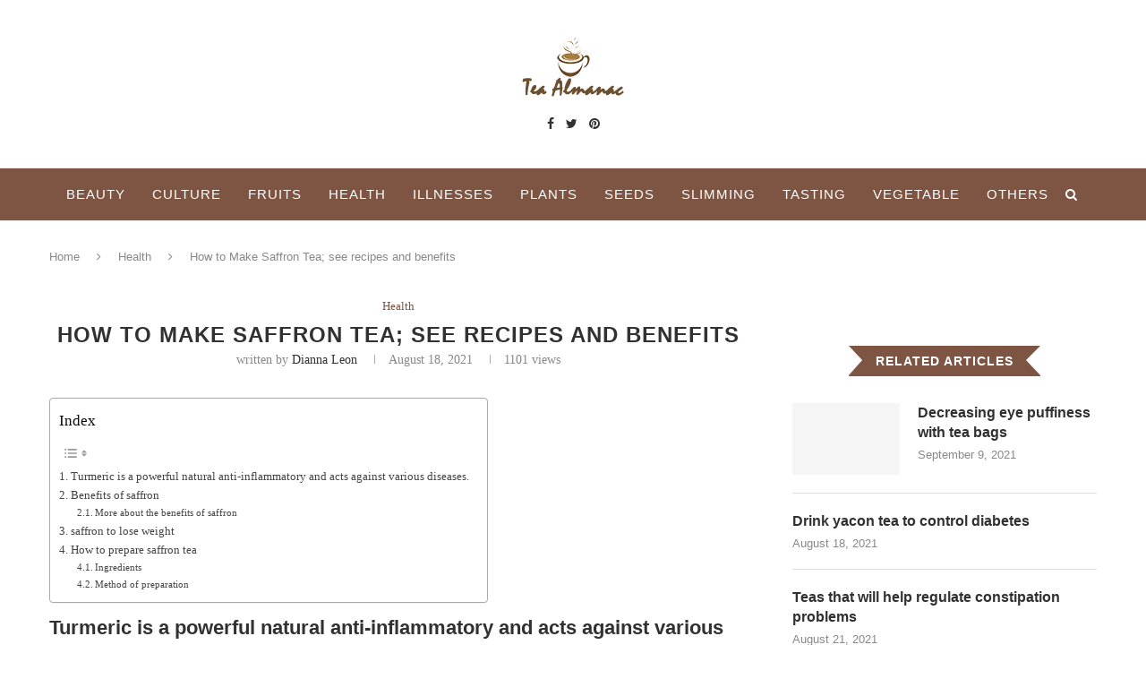

--- FILE ---
content_type: text/html; charset=UTF-8
request_url: https://teaalmanac.com/how-to-make-saffron-tea-see-recipes-and-benefits/
body_size: 25407
content:
<!DOCTYPE html><html lang="en-US" prefix="og: https://ogp.me/ns#"><head><script data-no-optimize="1">var litespeed_docref=sessionStorage.getItem("litespeed_docref");litespeed_docref&&(Object.defineProperty(document,"referrer",{get:function(){return litespeed_docref}}),sessionStorage.removeItem("litespeed_docref"));</script> <meta charset="UTF-8"><meta http-equiv="X-UA-Compatible" content="IE=edge"><meta name="viewport" content="width=device-width, initial-scale=1"><link rel="profile" href="https://gmpg.org/xfn/11" /><link rel="shortcut icon" href="https://teaalmanac.com/wp-content/uploads/2021/07/Tea-Almanac-Favicon.png" type="image/x-icon" /><link rel="apple-touch-icon" sizes="180x180" href="https://teaalmanac.com/wp-content/uploads/2021/07/Tea-Almanac-Favicon.png"><link rel="alternate" type="application/rss+xml" title="Tea Almanac RSS Feed" href="https://teaalmanac.com/feed/" /><link rel="alternate" type="application/atom+xml" title="Tea Almanac Atom Feed" href="https://teaalmanac.com/feed/atom/" /><link rel="pingback" href="https://teaalmanac.com/xmlrpc.php" />
<!--[if lt IE 9]> <script src="https://teaalmanac.com/wp-content/themes/soledad/js/html5.js"></script> <![endif]--><style>img:is([sizes="auto" i], [sizes^="auto," i]) { contain-intrinsic-size: 3000px 1500px }</style><title>How to Make Saffron Tea; see recipes and benefits - Tea Almanac</title><meta name="description" content="With the scientific name of Crocus sativus , saffron is a plant native to India. Depending on the region where it is found, saffron may be known by other"/><meta name="robots" content="follow, index, max-snippet:-1, max-video-preview:-1, max-image-preview:large"/><link rel="canonical" href="https://teaalmanac.com/how-to-make-saffron-tea-see-recipes-and-benefits/" /><meta property="og:locale" content="en_US" /><meta property="og:type" content="article" /><meta property="og:title" content="How to Make Saffron Tea; see recipes and benefits - Tea Almanac" /><meta property="og:description" content="With the scientific name of Crocus sativus , saffron is a plant native to India. Depending on the region where it is found, saffron may be known by other" /><meta property="og:url" content="https://teaalmanac.com/how-to-make-saffron-tea-see-recipes-and-benefits/" /><meta property="og:site_name" content="Tea Almanac" /><meta property="article:publisher" content="http://facebook.com/TeaAlmanac/" /><meta property="article:author" content="DiannaLe0n" /><meta property="article:section" content="Health" /><meta property="og:updated_time" content="2021-08-18T18:25:33+00:00" /><meta property="article:published_time" content="2021-07-23T08:21:48+00:00" /><meta property="article:modified_time" content="2021-08-18T18:25:33+00:00" /><meta name="twitter:card" content="summary_large_image" /><meta name="twitter:title" content="How to Make Saffron Tea; see recipes and benefits - Tea Almanac" /><meta name="twitter:description" content="With the scientific name of Crocus sativus , saffron is a plant native to India. Depending on the region where it is found, saffron may be known by other" /><meta name="twitter:site" content="@Teaalmanac" /><meta name="twitter:creator" content="@Diannaleon17" /><meta name="twitter:label1" content="Written by" /><meta name="twitter:data1" content="Dianna Leon" /><meta name="twitter:label2" content="Time to read" /><meta name="twitter:data2" content="4 minutes" /> <script type="application/ld+json" class="rank-math-schema">{"@context":"https://schema.org","@graph":[{"@type":["Person","Organization"],"@id":"https://teaalmanac.com/#person","name":"Dianna Leon","sameAs":["http://facebook.com/TeaAlmanac/","https://twitter.com/Teaalmanac"]},{"@type":"WebSite","@id":"https://teaalmanac.com/#website","url":"https://teaalmanac.com","name":"Tea Almanac","publisher":{"@id":"https://teaalmanac.com/#person"},"inLanguage":"en-US"},{"@type":"WebPage","@id":"https://teaalmanac.com/how-to-make-saffron-tea-see-recipes-and-benefits/#webpage","url":"https://teaalmanac.com/how-to-make-saffron-tea-see-recipes-and-benefits/","name":"How to Make Saffron Tea; see recipes and benefits - Tea Almanac","datePublished":"2021-07-23T08:21:48+00:00","dateModified":"2021-08-18T18:25:33+00:00","isPartOf":{"@id":"https://teaalmanac.com/#website"},"inLanguage":"en-US"},{"@type":"Person","@id":"https://teaalmanac.com/author/dianna-leon/","name":"Dianna Leon","url":"https://teaalmanac.com/author/dianna-leon/","image":{"@type":"ImageObject","@id":"https://teaalmanac.com/wp-content/litespeed/avatar/cb5dede98d0a8f87e801293a50325aad.jpg?ver=1763468221","url":"https://teaalmanac.com/wp-content/litespeed/avatar/cb5dede98d0a8f87e801293a50325aad.jpg?ver=1763468221","caption":"Dianna Leon","inLanguage":"en-US"},"sameAs":["http://teaalmanac.com","DiannaLe0n","https://twitter.com/Diannaleon17"]},{"@type":"BlogPosting","headline":"How to Make Saffron Tea; see recipes and benefits - Tea Almanac","datePublished":"2021-07-23T08:21:48+00:00","dateModified":"2021-08-18T18:25:33+00:00","articleSection":"Health","author":{"@id":"https://teaalmanac.com/author/dianna-leon/","name":"Dianna Leon"},"publisher":{"@id":"https://teaalmanac.com/#person"},"description":"With the scientific name of\u00a0Crocus sativus\u00a0, saffron is a plant native to India.\u00a0Depending on the region where it is found, saffron may be known by other","name":"How to Make Saffron Tea; see recipes and benefits - Tea Almanac","@id":"https://teaalmanac.com/how-to-make-saffron-tea-see-recipes-and-benefits/#richSnippet","isPartOf":{"@id":"https://teaalmanac.com/how-to-make-saffron-tea-see-recipes-and-benefits/#webpage"},"inLanguage":"en-US","mainEntityOfPage":{"@id":"https://teaalmanac.com/how-to-make-saffron-tea-see-recipes-and-benefits/#webpage"}}]}</script> <link rel='dns-prefetch' href='//fonts.googleapis.com' /><link rel="alternate" type="application/rss+xml" title="Tea Almanac &raquo; Feed" href="https://teaalmanac.com/feed/" /><link data-optimized="2" rel="stylesheet" href="https://teaalmanac.com/wp-content/litespeed/css/5c4028eb3c7f1830d24c9ca2c7d1dd4d.css?ver=0d9a1" /><style id='wp-block-library-theme-inline-css' type='text/css'>.wp-block-audio :where(figcaption){color:#555;font-size:13px;text-align:center}.is-dark-theme .wp-block-audio :where(figcaption){color:#ffffffa6}.wp-block-audio{margin:0 0 1em}.wp-block-code{border:1px solid #ccc;border-radius:4px;font-family:Menlo,Consolas,monaco,monospace;padding:.8em 1em}.wp-block-embed :where(figcaption){color:#555;font-size:13px;text-align:center}.is-dark-theme .wp-block-embed :where(figcaption){color:#ffffffa6}.wp-block-embed{margin:0 0 1em}.blocks-gallery-caption{color:#555;font-size:13px;text-align:center}.is-dark-theme .blocks-gallery-caption{color:#ffffffa6}:root :where(.wp-block-image figcaption){color:#555;font-size:13px;text-align:center}.is-dark-theme :root :where(.wp-block-image figcaption){color:#ffffffa6}.wp-block-image{margin:0 0 1em}.wp-block-pullquote{border-bottom:4px solid;border-top:4px solid;color:currentColor;margin-bottom:1.75em}.wp-block-pullquote cite,.wp-block-pullquote footer,.wp-block-pullquote__citation{color:currentColor;font-size:.8125em;font-style:normal;text-transform:uppercase}.wp-block-quote{border-left:.25em solid;margin:0 0 1.75em;padding-left:1em}.wp-block-quote cite,.wp-block-quote footer{color:currentColor;font-size:.8125em;font-style:normal;position:relative}.wp-block-quote:where(.has-text-align-right){border-left:none;border-right:.25em solid;padding-left:0;padding-right:1em}.wp-block-quote:where(.has-text-align-center){border:none;padding-left:0}.wp-block-quote.is-large,.wp-block-quote.is-style-large,.wp-block-quote:where(.is-style-plain){border:none}.wp-block-search .wp-block-search__label{font-weight:700}.wp-block-search__button{border:1px solid #ccc;padding:.375em .625em}:where(.wp-block-group.has-background){padding:1.25em 2.375em}.wp-block-separator.has-css-opacity{opacity:.4}.wp-block-separator{border:none;border-bottom:2px solid;margin-left:auto;margin-right:auto}.wp-block-separator.has-alpha-channel-opacity{opacity:1}.wp-block-separator:not(.is-style-wide):not(.is-style-dots){width:100px}.wp-block-separator.has-background:not(.is-style-dots){border-bottom:none;height:1px}.wp-block-separator.has-background:not(.is-style-wide):not(.is-style-dots){height:2px}.wp-block-table{margin:0 0 1em}.wp-block-table td,.wp-block-table th{word-break:normal}.wp-block-table :where(figcaption){color:#555;font-size:13px;text-align:center}.is-dark-theme .wp-block-table :where(figcaption){color:#ffffffa6}.wp-block-video :where(figcaption){color:#555;font-size:13px;text-align:center}.is-dark-theme .wp-block-video :where(figcaption){color:#ffffffa6}.wp-block-video{margin:0 0 1em}:root :where(.wp-block-template-part.has-background){margin-bottom:0;margin-top:0;padding:1.25em 2.375em}</style><style id='classic-theme-styles-inline-css' type='text/css'>/*! This file is auto-generated */
.wp-block-button__link{color:#fff;background-color:#32373c;border-radius:9999px;box-shadow:none;text-decoration:none;padding:calc(.667em + 2px) calc(1.333em + 2px);font-size:1.125em}.wp-block-file__button{background:#32373c;color:#fff;text-decoration:none}</style><style id='global-styles-inline-css' type='text/css'>:root{--wp--preset--aspect-ratio--square: 1;--wp--preset--aspect-ratio--4-3: 4/3;--wp--preset--aspect-ratio--3-4: 3/4;--wp--preset--aspect-ratio--3-2: 3/2;--wp--preset--aspect-ratio--2-3: 2/3;--wp--preset--aspect-ratio--16-9: 16/9;--wp--preset--aspect-ratio--9-16: 9/16;--wp--preset--color--black: #000000;--wp--preset--color--cyan-bluish-gray: #abb8c3;--wp--preset--color--white: #ffffff;--wp--preset--color--pale-pink: #f78da7;--wp--preset--color--vivid-red: #cf2e2e;--wp--preset--color--luminous-vivid-orange: #ff6900;--wp--preset--color--luminous-vivid-amber: #fcb900;--wp--preset--color--light-green-cyan: #7bdcb5;--wp--preset--color--vivid-green-cyan: #00d084;--wp--preset--color--pale-cyan-blue: #8ed1fc;--wp--preset--color--vivid-cyan-blue: #0693e3;--wp--preset--color--vivid-purple: #9b51e0;--wp--preset--gradient--vivid-cyan-blue-to-vivid-purple: linear-gradient(135deg,rgba(6,147,227,1) 0%,rgb(155,81,224) 100%);--wp--preset--gradient--light-green-cyan-to-vivid-green-cyan: linear-gradient(135deg,rgb(122,220,180) 0%,rgb(0,208,130) 100%);--wp--preset--gradient--luminous-vivid-amber-to-luminous-vivid-orange: linear-gradient(135deg,rgba(252,185,0,1) 0%,rgba(255,105,0,1) 100%);--wp--preset--gradient--luminous-vivid-orange-to-vivid-red: linear-gradient(135deg,rgba(255,105,0,1) 0%,rgb(207,46,46) 100%);--wp--preset--gradient--very-light-gray-to-cyan-bluish-gray: linear-gradient(135deg,rgb(238,238,238) 0%,rgb(169,184,195) 100%);--wp--preset--gradient--cool-to-warm-spectrum: linear-gradient(135deg,rgb(74,234,220) 0%,rgb(151,120,209) 20%,rgb(207,42,186) 40%,rgb(238,44,130) 60%,rgb(251,105,98) 80%,rgb(254,248,76) 100%);--wp--preset--gradient--blush-light-purple: linear-gradient(135deg,rgb(255,206,236) 0%,rgb(152,150,240) 100%);--wp--preset--gradient--blush-bordeaux: linear-gradient(135deg,rgb(254,205,165) 0%,rgb(254,45,45) 50%,rgb(107,0,62) 100%);--wp--preset--gradient--luminous-dusk: linear-gradient(135deg,rgb(255,203,112) 0%,rgb(199,81,192) 50%,rgb(65,88,208) 100%);--wp--preset--gradient--pale-ocean: linear-gradient(135deg,rgb(255,245,203) 0%,rgb(182,227,212) 50%,rgb(51,167,181) 100%);--wp--preset--gradient--electric-grass: linear-gradient(135deg,rgb(202,248,128) 0%,rgb(113,206,126) 100%);--wp--preset--gradient--midnight: linear-gradient(135deg,rgb(2,3,129) 0%,rgb(40,116,252) 100%);--wp--preset--font-size--small: 12px;--wp--preset--font-size--medium: 20px;--wp--preset--font-size--large: 32px;--wp--preset--font-size--x-large: 42px;--wp--preset--font-size--normal: 14px;--wp--preset--font-size--huge: 42px;--wp--preset--spacing--20: 0.44rem;--wp--preset--spacing--30: 0.67rem;--wp--preset--spacing--40: 1rem;--wp--preset--spacing--50: 1.5rem;--wp--preset--spacing--60: 2.25rem;--wp--preset--spacing--70: 3.38rem;--wp--preset--spacing--80: 5.06rem;--wp--preset--shadow--natural: 6px 6px 9px rgba(0, 0, 0, 0.2);--wp--preset--shadow--deep: 12px 12px 50px rgba(0, 0, 0, 0.4);--wp--preset--shadow--sharp: 6px 6px 0px rgba(0, 0, 0, 0.2);--wp--preset--shadow--outlined: 6px 6px 0px -3px rgba(255, 255, 255, 1), 6px 6px rgba(0, 0, 0, 1);--wp--preset--shadow--crisp: 6px 6px 0px rgba(0, 0, 0, 1);}:where(.is-layout-flex){gap: 0.5em;}:where(.is-layout-grid){gap: 0.5em;}body .is-layout-flex{display: flex;}.is-layout-flex{flex-wrap: wrap;align-items: center;}.is-layout-flex > :is(*, div){margin: 0;}body .is-layout-grid{display: grid;}.is-layout-grid > :is(*, div){margin: 0;}:where(.wp-block-columns.is-layout-flex){gap: 2em;}:where(.wp-block-columns.is-layout-grid){gap: 2em;}:where(.wp-block-post-template.is-layout-flex){gap: 1.25em;}:where(.wp-block-post-template.is-layout-grid){gap: 1.25em;}.has-black-color{color: var(--wp--preset--color--black) !important;}.has-cyan-bluish-gray-color{color: var(--wp--preset--color--cyan-bluish-gray) !important;}.has-white-color{color: var(--wp--preset--color--white) !important;}.has-pale-pink-color{color: var(--wp--preset--color--pale-pink) !important;}.has-vivid-red-color{color: var(--wp--preset--color--vivid-red) !important;}.has-luminous-vivid-orange-color{color: var(--wp--preset--color--luminous-vivid-orange) !important;}.has-luminous-vivid-amber-color{color: var(--wp--preset--color--luminous-vivid-amber) !important;}.has-light-green-cyan-color{color: var(--wp--preset--color--light-green-cyan) !important;}.has-vivid-green-cyan-color{color: var(--wp--preset--color--vivid-green-cyan) !important;}.has-pale-cyan-blue-color{color: var(--wp--preset--color--pale-cyan-blue) !important;}.has-vivid-cyan-blue-color{color: var(--wp--preset--color--vivid-cyan-blue) !important;}.has-vivid-purple-color{color: var(--wp--preset--color--vivid-purple) !important;}.has-black-background-color{background-color: var(--wp--preset--color--black) !important;}.has-cyan-bluish-gray-background-color{background-color: var(--wp--preset--color--cyan-bluish-gray) !important;}.has-white-background-color{background-color: var(--wp--preset--color--white) !important;}.has-pale-pink-background-color{background-color: var(--wp--preset--color--pale-pink) !important;}.has-vivid-red-background-color{background-color: var(--wp--preset--color--vivid-red) !important;}.has-luminous-vivid-orange-background-color{background-color: var(--wp--preset--color--luminous-vivid-orange) !important;}.has-luminous-vivid-amber-background-color{background-color: var(--wp--preset--color--luminous-vivid-amber) !important;}.has-light-green-cyan-background-color{background-color: var(--wp--preset--color--light-green-cyan) !important;}.has-vivid-green-cyan-background-color{background-color: var(--wp--preset--color--vivid-green-cyan) !important;}.has-pale-cyan-blue-background-color{background-color: var(--wp--preset--color--pale-cyan-blue) !important;}.has-vivid-cyan-blue-background-color{background-color: var(--wp--preset--color--vivid-cyan-blue) !important;}.has-vivid-purple-background-color{background-color: var(--wp--preset--color--vivid-purple) !important;}.has-black-border-color{border-color: var(--wp--preset--color--black) !important;}.has-cyan-bluish-gray-border-color{border-color: var(--wp--preset--color--cyan-bluish-gray) !important;}.has-white-border-color{border-color: var(--wp--preset--color--white) !important;}.has-pale-pink-border-color{border-color: var(--wp--preset--color--pale-pink) !important;}.has-vivid-red-border-color{border-color: var(--wp--preset--color--vivid-red) !important;}.has-luminous-vivid-orange-border-color{border-color: var(--wp--preset--color--luminous-vivid-orange) !important;}.has-luminous-vivid-amber-border-color{border-color: var(--wp--preset--color--luminous-vivid-amber) !important;}.has-light-green-cyan-border-color{border-color: var(--wp--preset--color--light-green-cyan) !important;}.has-vivid-green-cyan-border-color{border-color: var(--wp--preset--color--vivid-green-cyan) !important;}.has-pale-cyan-blue-border-color{border-color: var(--wp--preset--color--pale-cyan-blue) !important;}.has-vivid-cyan-blue-border-color{border-color: var(--wp--preset--color--vivid-cyan-blue) !important;}.has-vivid-purple-border-color{border-color: var(--wp--preset--color--vivid-purple) !important;}.has-vivid-cyan-blue-to-vivid-purple-gradient-background{background: var(--wp--preset--gradient--vivid-cyan-blue-to-vivid-purple) !important;}.has-light-green-cyan-to-vivid-green-cyan-gradient-background{background: var(--wp--preset--gradient--light-green-cyan-to-vivid-green-cyan) !important;}.has-luminous-vivid-amber-to-luminous-vivid-orange-gradient-background{background: var(--wp--preset--gradient--luminous-vivid-amber-to-luminous-vivid-orange) !important;}.has-luminous-vivid-orange-to-vivid-red-gradient-background{background: var(--wp--preset--gradient--luminous-vivid-orange-to-vivid-red) !important;}.has-very-light-gray-to-cyan-bluish-gray-gradient-background{background: var(--wp--preset--gradient--very-light-gray-to-cyan-bluish-gray) !important;}.has-cool-to-warm-spectrum-gradient-background{background: var(--wp--preset--gradient--cool-to-warm-spectrum) !important;}.has-blush-light-purple-gradient-background{background: var(--wp--preset--gradient--blush-light-purple) !important;}.has-blush-bordeaux-gradient-background{background: var(--wp--preset--gradient--blush-bordeaux) !important;}.has-luminous-dusk-gradient-background{background: var(--wp--preset--gradient--luminous-dusk) !important;}.has-pale-ocean-gradient-background{background: var(--wp--preset--gradient--pale-ocean) !important;}.has-electric-grass-gradient-background{background: var(--wp--preset--gradient--electric-grass) !important;}.has-midnight-gradient-background{background: var(--wp--preset--gradient--midnight) !important;}.has-small-font-size{font-size: var(--wp--preset--font-size--small) !important;}.has-medium-font-size{font-size: var(--wp--preset--font-size--medium) !important;}.has-large-font-size{font-size: var(--wp--preset--font-size--large) !important;}.has-x-large-font-size{font-size: var(--wp--preset--font-size--x-large) !important;}
:where(.wp-block-post-template.is-layout-flex){gap: 1.25em;}:where(.wp-block-post-template.is-layout-grid){gap: 1.25em;}
:where(.wp-block-columns.is-layout-flex){gap: 2em;}:where(.wp-block-columns.is-layout-grid){gap: 2em;}
:root :where(.wp-block-pullquote){font-size: 1.5em;line-height: 1.6;}</style><style id='ez-toc-inline-css' type='text/css'>div#ez-toc-container .ez-toc-title {font-size: 120%;}div#ez-toc-container .ez-toc-title {font-weight: 500;}div#ez-toc-container ul li , div#ez-toc-container ul li a {font-size: 95%;}div#ez-toc-container ul li , div#ez-toc-container ul li a {font-weight: 500;}div#ez-toc-container nav ul ul li {font-size: 90%;}.ez-toc-box-title {font-weight: bold; margin-bottom: 10px; text-align: center; text-transform: uppercase; letter-spacing: 1px; color: #666; padding-bottom: 5px;position:absolute;top:-4%;left:5%;background-color: inherit;transition: top 0.3s ease;}.ez-toc-box-title.toc-closed {top:-25%;}
.ez-toc-container-direction {direction: ltr;}.ez-toc-counter ul{counter-reset: item ;}.ez-toc-counter nav ul li a::before {content: counters(item, '.', decimal) '. ';display: inline-block;counter-increment: item;flex-grow: 0;flex-shrink: 0;margin-right: .2em; float: left; }.ez-toc-widget-direction {direction: ltr;}.ez-toc-widget-container ul{counter-reset: item ;}.ez-toc-widget-container nav ul li a::before {content: counters(item, '.', decimal) '. ';display: inline-block;counter-increment: item;flex-grow: 0;flex-shrink: 0;margin-right: .2em; float: left; }</style> <script type="litespeed/javascript" data-src="https://teaalmanac.com/wp-includes/js/jquery/jquery.min.js" id="jquery-core-js"></script> <link rel="https://api.w.org/" href="https://teaalmanac.com/wp-json/" /><link rel="alternate" title="JSON" type="application/json" href="https://teaalmanac.com/wp-json/wp/v2/posts/2283" /><link rel="EditURI" type="application/rsd+xml" title="RSD" href="https://teaalmanac.com/xmlrpc.php?rsd" /><meta name="generator" content="WordPress 6.8.3" /><link rel='shortlink' href='https://teaalmanac.com/?p=2283' /><link rel="alternate" title="oEmbed (JSON)" type="application/json+oembed" href="https://teaalmanac.com/wp-json/oembed/1.0/embed?url=https%3A%2F%2Fteaalmanac.com%2Fhow-to-make-saffron-tea-see-recipes-and-benefits%2F" /><link rel="alternate" title="oEmbed (XML)" type="text/xml+oembed" href="https://teaalmanac.com/wp-json/oembed/1.0/embed?url=https%3A%2F%2Fteaalmanac.com%2Fhow-to-make-saffron-tea-see-recipes-and-benefits%2F&#038;format=xml" /> <script type="litespeed/javascript" data-src="https://www.googletagmanager.com/gtag/js?id=G-53G342GYTK"></script> <script type="litespeed/javascript">window.dataLayer=window.dataLayer||[];function gtag(){dataLayer.push(arguments)}
gtag('js',new Date());gtag('config','G-53G342GYTK')</script> 
 <script type="litespeed/javascript" data-src="https://pagead2.googlesyndication.com/pagead/js/adsbygoogle.js?client=ca-pub-8183872751846448"
     crossorigin="anonymous"></script> <style id="penci-custom-style" type="text/css">#navigation .menu li a, .penci-menu-hbg .menu li a, #sidebar-nav .menu li a { font-family: 'Open Sans', sans-serif; font-weight: normal; } .penci-hide-tagupdated{ display: none !important; } .featured-area .penci-image-holder, .featured-area .penci-slider4-overlay, .featured-area .penci-slide-overlay .overlay-link, .featured-style-29 .featured-slider-overlay, .penci-slider38-overlay{ border-radius: ; -webkit-border-radius: ; } .penci-featured-content-right:before{ border-top-right-radius: ; border-bottom-right-radius: ; } .penci-flat-overlay .penci-slide-overlay .penci-mag-featured-content:before{ border-bottom-left-radius: ; border-bottom-right-radius: ; } .container-single .post-image{ border-radius: ; -webkit-border-radius: ; } .penci-mega-thumbnail .penci-image-holder{ border-radius: ; -webkit-border-radius: ; } body{ color: #0a0a0a; } .penci-menuhbg-toggle:hover .lines-button:after, .penci-menuhbg-toggle:hover .penci-lines:before, .penci-menuhbg-toggle:hover .penci-lines:after,.tags-share-box.tags-share-box-s2 .post-share-plike,.penci-video_playlist .penci-playlist-title,.pencisc-column-2.penci-video_playlist .penci-video-nav .playlist-panel-item, .pencisc-column-1.penci-video_playlist .penci-video-nav .playlist-panel-item,.penci-video_playlist .penci-custom-scroll::-webkit-scrollbar-thumb, .pencisc-button, .post-entry .pencisc-button, .penci-dropcap-box, .penci-dropcap-circle, .penci-login-register input[type="submit"]:hover, .penci-ld .penci-ldin:before, .penci-ldspinner > div{ background: #7e5542; } a, .post-entry .penci-portfolio-filter ul li a:hover, .penci-portfolio-filter ul li a:hover, .penci-portfolio-filter ul li.active a, .post-entry .penci-portfolio-filter ul li.active a, .penci-countdown .countdown-amount, .archive-box h1, .post-entry a, .container.penci-breadcrumb span a:hover, .post-entry blockquote:before, .post-entry blockquote cite, .post-entry blockquote .author, .wpb_text_column blockquote:before, .wpb_text_column blockquote cite, .wpb_text_column blockquote .author, .penci-pagination a:hover, ul.penci-topbar-menu > li a:hover, div.penci-topbar-menu > ul > li a:hover, .penci-recipe-heading a.penci-recipe-print,.penci-review-metas .penci-review-btnbuy, .main-nav-social a:hover, .widget-social .remove-circle a:hover i, .penci-recipe-index .cat > a.penci-cat-name, #bbpress-forums li.bbp-body ul.forum li.bbp-forum-info a:hover, #bbpress-forums li.bbp-body ul.topic li.bbp-topic-title a:hover, #bbpress-forums li.bbp-body ul.forum li.bbp-forum-info .bbp-forum-content a, #bbpress-forums li.bbp-body ul.topic p.bbp-topic-meta a, #bbpress-forums .bbp-breadcrumb a:hover, #bbpress-forums .bbp-forum-freshness a:hover, #bbpress-forums .bbp-topic-freshness a:hover, #buddypress ul.item-list li div.item-title a, #buddypress ul.item-list li h4 a, #buddypress .activity-header a:first-child, #buddypress .comment-meta a:first-child, #buddypress .acomment-meta a:first-child, div.bbp-template-notice a:hover, .penci-menu-hbg .menu li a .indicator:hover, .penci-menu-hbg .menu li a:hover, #sidebar-nav .menu li a:hover, .penci-rlt-popup .rltpopup-meta .rltpopup-title:hover, .penci-video_playlist .penci-video-playlist-item .penci-video-title:hover, .penci_list_shortcode li:before, .penci-dropcap-box-outline, .penci-dropcap-circle-outline, .penci-dropcap-regular, .penci-dropcap-bold{ color: #7e5542; } .penci-home-popular-post ul.slick-dots li button:hover, .penci-home-popular-post ul.slick-dots li.slick-active button, .post-entry blockquote .author span:after, .error-image:after, .error-404 .go-back-home a:after, .penci-header-signup-form, .woocommerce span.onsale, .woocommerce #respond input#submit:hover, .woocommerce a.button:hover, .woocommerce button.button:hover, .woocommerce input.button:hover, .woocommerce nav.woocommerce-pagination ul li span.current, .woocommerce div.product .entry-summary div[itemprop="description"]:before, .woocommerce div.product .entry-summary div[itemprop="description"] blockquote .author span:after, .woocommerce div.product .woocommerce-tabs #tab-description blockquote .author span:after, .woocommerce #respond input#submit.alt:hover, .woocommerce a.button.alt:hover, .woocommerce button.button.alt:hover, .woocommerce input.button.alt:hover, #top-search.shoping-cart-icon > a > span, #penci-demobar .buy-button, #penci-demobar .buy-button:hover, .penci-recipe-heading a.penci-recipe-print:hover,.penci-review-metas .penci-review-btnbuy:hover, .penci-review-process span, .penci-review-score-total, #navigation.menu-style-2 ul.menu ul:before, #navigation.menu-style-2 .menu ul ul:before, .penci-go-to-top-floating, .post-entry.blockquote-style-2 blockquote:before, #bbpress-forums #bbp-search-form .button, #bbpress-forums #bbp-search-form .button:hover, .wrapper-boxed .bbp-pagination-links span.current, #bbpress-forums #bbp_reply_submit:hover, #bbpress-forums #bbp_topic_submit:hover,#main .bbp-login-form .bbp-submit-wrapper button[type="submit"]:hover, #buddypress .dir-search input[type=submit], #buddypress .groups-members-search input[type=submit], #buddypress button:hover, #buddypress a.button:hover, #buddypress a.button:focus, #buddypress input[type=button]:hover, #buddypress input[type=reset]:hover, #buddypress ul.button-nav li a:hover, #buddypress ul.button-nav li.current a, #buddypress div.generic-button a:hover, #buddypress .comment-reply-link:hover, #buddypress input[type=submit]:hover, #buddypress div.pagination .pagination-links .current, #buddypress div.item-list-tabs ul li.selected a, #buddypress div.item-list-tabs ul li.current a, #buddypress div.item-list-tabs ul li a:hover, #buddypress table.notifications thead tr, #buddypress table.notifications-settings thead tr, #buddypress table.profile-settings thead tr, #buddypress table.profile-fields thead tr, #buddypress table.wp-profile-fields thead tr, #buddypress table.messages-notices thead tr, #buddypress table.forum thead tr, #buddypress input[type=submit] { background-color: #7e5542; } .penci-pagination ul.page-numbers li span.current, #comments_pagination span { color: #fff; background: #7e5542; border-color: #7e5542; } .footer-instagram h4.footer-instagram-title > span:before, .woocommerce nav.woocommerce-pagination ul li span.current, .penci-pagination.penci-ajax-more a.penci-ajax-more-button:hover, .penci-recipe-heading a.penci-recipe-print:hover,.penci-review-metas .penci-review-btnbuy:hover, .home-featured-cat-content.style-14 .magcat-padding:before, .wrapper-boxed .bbp-pagination-links span.current, #buddypress .dir-search input[type=submit], #buddypress .groups-members-search input[type=submit], #buddypress button:hover, #buddypress a.button:hover, #buddypress a.button:focus, #buddypress input[type=button]:hover, #buddypress input[type=reset]:hover, #buddypress ul.button-nav li a:hover, #buddypress ul.button-nav li.current a, #buddypress div.generic-button a:hover, #buddypress .comment-reply-link:hover, #buddypress input[type=submit]:hover, #buddypress div.pagination .pagination-links .current, #buddypress input[type=submit], form.pc-searchform.penci-hbg-search-form input.search-input:hover, form.pc-searchform.penci-hbg-search-form input.search-input:focus, .penci-dropcap-box-outline, .penci-dropcap-circle-outline { border-color: #7e5542; } .woocommerce .woocommerce-error, .woocommerce .woocommerce-info, .woocommerce .woocommerce-message { border-top-color: #7e5542; } .penci-slider ol.penci-control-nav li a.penci-active, .penci-slider ol.penci-control-nav li a:hover, .penci-related-carousel .owl-dot.active span, .penci-owl-carousel-slider .owl-dot.active span{ border-color: #7e5542; background-color: #7e5542; } .woocommerce .woocommerce-message:before, .woocommerce form.checkout table.shop_table .order-total .amount, .woocommerce ul.products li.product .price ins, .woocommerce ul.products li.product .price, .woocommerce div.product p.price ins, .woocommerce div.product span.price ins, .woocommerce div.product p.price, .woocommerce div.product .entry-summary div[itemprop="description"] blockquote:before, .woocommerce div.product .woocommerce-tabs #tab-description blockquote:before, .woocommerce div.product .entry-summary div[itemprop="description"] blockquote cite, .woocommerce div.product .entry-summary div[itemprop="description"] blockquote .author, .woocommerce div.product .woocommerce-tabs #tab-description blockquote cite, .woocommerce div.product .woocommerce-tabs #tab-description blockquote .author, .woocommerce div.product .product_meta > span a:hover, .woocommerce div.product .woocommerce-tabs ul.tabs li.active, .woocommerce ul.cart_list li .amount, .woocommerce ul.product_list_widget li .amount, .woocommerce table.shop_table td.product-name a:hover, .woocommerce table.shop_table td.product-price span, .woocommerce table.shop_table td.product-subtotal span, .woocommerce-cart .cart-collaterals .cart_totals table td .amount, .woocommerce .woocommerce-info:before, .woocommerce div.product span.price, .penci-container-inside.penci-breadcrumb span a:hover { color: #7e5542; } .standard-content .penci-more-link.penci-more-link-button a.more-link, .penci-readmore-btn.penci-btn-make-button a, .penci-featured-cat-seemore.penci-btn-make-button a{ background-color: #7e5542; color: #fff; } .penci-vernav-toggle:before{ border-top-color: #7e5542; color: #fff; } .headline-title { background-color: #7e5542; } .headline-title.nticker-style-2:after, .headline-title.nticker-style-4:after{ border-color: #7e5542; } a.penci-topbar-post-title:hover { color: #7e5542; } ul.penci-topbar-menu > li a:hover, div.penci-topbar-menu > ul > li a:hover { color: #7e5542; } .penci-topbar-social a:hover { color: #7e5542; } #navigation, .show-search { background: #7e5542; } @media only screen and (min-width: 960px){ #navigation.header-11 .container { background: #7e5542; }} #navigation .menu li a { color: #ffffff; } #navigation .menu li a:hover, #navigation .menu li.current-menu-item > a, #navigation .menu > li.current_page_item > a, #navigation .menu li:hover > a, #navigation .menu > li.current-menu-ancestor > a, #navigation .menu > li.current-menu-item > a { color: #ffffff; } #navigation ul.menu > li > a:before, #navigation .menu > ul > li > a:before { background: #ffffff; } #navigation .penci-megamenu .penci-mega-child-categories a.cat-active, #navigation .menu .penci-megamenu .penci-mega-child-categories a:hover, #navigation .menu .penci-megamenu .penci-mega-latest-posts .penci-mega-post a:hover { color: #7e5542; } #navigation .penci-megamenu .penci-mega-thumbnail .mega-cat-name { background: #7e5542; } #navigation ul.menu > li > a, #navigation .menu > ul > li > a { font-size: 15px; } #navigation .menu .sub-menu li a:hover, #navigation .menu .sub-menu li.current-menu-item > a, #navigation .sub-menu li:hover > a { color: #7e5542; } #navigation.menu-style-2 ul.menu ul:before, #navigation.menu-style-2 .menu ul ul:before { background-color: #7e5542; } #top-search > a, #navigation .button-menu-mobile { color: #ffffff; } .show-search form.pc-searchform input.search-input::-webkit-input-placeholder{ color: #ffffff; } .show-search form.pc-searchform input.search-input:-moz-placeholder { color: #ffffff; opacity: 1;} .show-search form.pc-searchform input.search-input::-moz-placeholder {color: #ffffff; opacity: 1; } .show-search form.pc-searchform input.search-input:-ms-input-placeholder { color: #ffffff; } .show-search form.pc-searchform input.search-input{ color: #ffffff; } .penci-header-signup-form { padding-top: px; padding-bottom: px; } .header-social a:hover i, .main-nav-social a:hover, .penci-menuhbg-toggle:hover .lines-button:after, .penci-menuhbg-toggle:hover .penci-lines:before, .penci-menuhbg-toggle:hover .penci-lines:after { color: #7e5542; } #sidebar-nav .menu li a:hover, .header-social.sidebar-nav-social a:hover i, #sidebar-nav .menu li a .indicator:hover, #sidebar-nav .menu .sub-menu li a .indicator:hover{ color: #ffffff; } #sidebar-nav-logo:before{ background-color: #ffffff; } .penci-slide-overlay .overlay-link, .penci-slider38-overlay, .penci-flat-overlay .penci-slide-overlay .penci-mag-featured-content:before { opacity: ; } .penci-item-mag:hover .penci-slide-overlay .overlay-link, .featured-style-38 .item:hover .penci-slider38-overlay, .penci-flat-overlay .penci-item-mag:hover .penci-slide-overlay .penci-mag-featured-content:before { opacity: ; } .penci-featured-content .featured-slider-overlay { opacity: ; } .featured-style-29 .featured-slider-overlay { opacity: ; } .penci-standard-cat .cat > a.penci-cat-name { color: #7e5542; } .penci-standard-cat .cat:before, .penci-standard-cat .cat:after { background-color: #7e5542; } .standard-content .penci-post-box-meta .penci-post-share-box a:hover, .standard-content .penci-post-box-meta .penci-post-share-box a.liked { color: #7e5542; } .header-standard .post-entry a:hover, .header-standard .author-post span a:hover, .standard-content a, .standard-content .post-entry a, .standard-post-entry a.more-link:hover, .penci-post-box-meta .penci-box-meta a:hover, .standard-content .post-entry blockquote:before, .post-entry blockquote cite, .post-entry blockquote .author, .standard-content-special .author-quote span, .standard-content-special .format-post-box .post-format-icon i, .standard-content-special .format-post-box .dt-special a:hover, .standard-content .penci-more-link a.more-link, .standard-content .penci-post-box-meta .penci-box-meta a:hover { color: #7e5542; } .standard-content .penci-more-link.penci-more-link-button a.more-link{ background-color: #7e5542; color: #fff; } .standard-content-special .author-quote span:before, .standard-content-special .author-quote span:after, .standard-content .post-entry ul li:before, .post-entry blockquote .author span:after, .header-standard:after { background-color: #7e5542; } .penci-more-link a.more-link:before, .penci-more-link a.more-link:after { border-color: #7e5542; } .penci-grid .cat a.penci-cat-name, .penci-masonry .cat a.penci-cat-name { color: #7e5542; } .penci-grid .cat a.penci-cat-name:after, .penci-masonry .cat a.penci-cat-name:after { border-color: #7e5542; } .penci-post-share-box a.liked, .penci-post-share-box a:hover { color: #7e5542; } .penci-grid li .item h2 a:hover, .penci-masonry .item-masonry h2 a:hover, .grid-mixed .mixed-detail h2 a:hover { color: #7e5542; } .overlay-post-box-meta .overlay-share a:hover, .overlay-author a:hover, .penci-grid .standard-content-special .format-post-box .dt-special a:hover, .grid-post-box-meta span a:hover, .grid-post-box-meta span a.comment-link:hover, .penci-grid .standard-content-special .author-quote span, .penci-grid .standard-content-special .format-post-box .post-format-icon i, .grid-mixed .penci-post-box-meta .penci-box-meta a:hover { color: #7e5542; } .penci-grid .standard-content-special .author-quote span:before, .penci-grid .standard-content-special .author-quote span:after, .grid-header-box:after, .list-post .header-list-style:after { background-color: #7e5542; } .penci-grid .post-box-meta span:after, .penci-masonry .post-box-meta span:after { border-color: #7e5542; } .penci-readmore-btn.penci-btn-make-button a{ background-color: #7e5542; color: #fff; } .penci-grid li.typography-style .overlay-typography { opacity: ; } .penci-grid li.typography-style:hover .overlay-typography { opacity: ; } .penci-grid li.typography-style .item .main-typography h2 a:hover { color: #7e5542; } .penci-grid li.typography-style .grid-post-box-meta span a:hover { color: #7e5542; } .overlay-header-box .cat > a.penci-cat-name:hover { color: #7e5542; } .penci-sidebar-content.style-11 .penci-border-arrow .inner-arrow, .penci-sidebar-content.style-12 .penci-border-arrow .inner-arrow, .penci-sidebar-content.style-14 .penci-border-arrow .inner-arrow:before, .penci-sidebar-content.style-13 .penci-border-arrow .inner-arrow, .penci-sidebar-content .penci-border-arrow .inner-arrow { background-color: #7e5542; } .penci-sidebar-content.style-2 .penci-border-arrow:after{ border-top-color: #7e5542; } .penci-sidebar-content .penci-border-arrow .inner-arrow, .penci-sidebar-content.style-4 .penci-border-arrow .inner-arrow:before, .penci-sidebar-content.style-4 .penci-border-arrow .inner-arrow:after, .penci-sidebar-content.style-5 .penci-border-arrow, .penci-sidebar-content.style-7 .penci-border-arrow, .penci-sidebar-content.style-9 .penci-border-arrow { border-color: #313131; } .penci-sidebar-content .penci-border-arrow:before { border-top-color: #313131; } .penci-sidebar-content.style-7 .penci-border-arrow .inner-arrow:before, .penci-sidebar-content.style-9 .penci-border-arrow .inner-arrow:before { background-color: #7e5542; } .penci-sidebar-content .penci-border-arrow:after { border-color: #313131; } .penci-video_playlist .penci-video-playlist-item .penci-video-title:hover,.widget ul.side-newsfeed li .side-item .side-item-text h4 a:hover, .widget a:hover, .penci-sidebar-content .widget-social a:hover span, .widget-social a:hover span, .penci-tweets-widget-content .icon-tweets, .penci-tweets-widget-content .tweet-intents a, .penci-tweets-widget-content .tweet-intents span:after, .widget-social.remove-circle a:hover i , #wp-calendar tbody td a:hover, .penci-video_playlist .penci-video-playlist-item .penci-video-title:hover{ color: #7e5542; } .widget .tagcloud a:hover, .widget-social a:hover i, .widget input[type="submit"]:hover,.penci-user-logged-in .penci-user-action-links a:hover,.penci-button:hover, .widget button[type="submit"]:hover { color: #fff; background-color: #7e5542; border-color: #7e5542; } .about-widget .about-me-heading:before { border-color: #7e5542; } .penci-tweets-widget-content .tweet-intents-inner:before, .penci-tweets-widget-content .tweet-intents-inner:after, .pencisc-column-1.penci-video_playlist .penci-video-nav .playlist-panel-item, .penci-video_playlist .penci-custom-scroll::-webkit-scrollbar-thumb, .penci-video_playlist .penci-playlist-title { background-color: #7e5542; } .penci-owl-carousel.penci-tweets-slider .owl-dots .owl-dot.active span, .penci-owl-carousel.penci-tweets-slider .owl-dots .owl-dot:hover span { border-color: #7e5542; background-color: #7e5542; } .footer-widget-wrapper, .footer-widget-wrapper .widget.widget_categories ul li, .footer-widget-wrapper .widget.widget_archive ul li, .footer-widget-wrapper .widget input[type="text"], .footer-widget-wrapper .widget input[type="email"], .footer-widget-wrapper .widget input[type="date"], .footer-widget-wrapper .widget input[type="number"], .footer-widget-wrapper .widget input[type="search"] { color: #313131; } .footer-widget-wrapper .widget .widget-title .inner-arrow { border-bottom-width: 2px; } .footer-widget-wrapper a, .footer-widget-wrapper .widget ul.side-newsfeed li .side-item .side-item-text h4 a, .footer-widget-wrapper .widget a, .footer-widget-wrapper .widget-social a i, .footer-widget-wrapper .widget-social a span { color: #313131; } .footer-widget-wrapper .widget-social a:hover i{ color: #fff; } .footer-widget-wrapper .penci-tweets-widget-content .icon-tweets, .footer-widget-wrapper .penci-tweets-widget-content .tweet-intents a, .footer-widget-wrapper .penci-tweets-widget-content .tweet-intents span:after, .footer-widget-wrapper .widget ul.side-newsfeed li .side-item .side-item-text h4 a:hover, .footer-widget-wrapper .widget a:hover, .footer-widget-wrapper .widget-social a:hover span, .footer-widget-wrapper a:hover, .footer-widget-wrapper .widget-social.remove-circle a:hover i { color: #de9184; } .footer-widget-wrapper .widget .tagcloud a:hover, .footer-widget-wrapper .widget-social a:hover i, .footer-widget-wrapper .mc4wp-form input[type="submit"]:hover, .footer-widget-wrapper .widget input[type="submit"]:hover,.footer-widget-wrapper .penci-user-logged-in .penci-user-action-links a:hover, .footer-widget-wrapper .widget button[type="submit"]:hover { color: #fff; background-color: #de9184; border-color: #de9184; } .footer-widget-wrapper .about-widget .about-me-heading:before { border-color: #de9184; } .footer-widget-wrapper .penci-tweets-widget-content .tweet-intents-inner:before, .footer-widget-wrapper .penci-tweets-widget-content .tweet-intents-inner:after { background-color: #de9184; } .footer-widget-wrapper .penci-owl-carousel.penci-tweets-slider .owl-dots .owl-dot.active span, .footer-widget-wrapper .penci-owl-carousel.penci-tweets-slider .owl-dots .owl-dot:hover span { border-color: #de9184; background: #de9184; } ul.footer-socials li a i { color: #ffffff; border-color: #ffffff; } ul.footer-socials li a:hover i { background-color: #7e5542; border-color: #7e5542; } ul.footer-socials li a span { color: #ffffff; } ul.footer-socials li a:hover span { color: #de9184; } .footer-socials-section, .penci-footer-social-moved{ border-color: #ffffff; } #footer-section, .penci-footer-social-moved{ background-color: #7e5542; } #footer-section .footer-menu li a { color: #ffffff; } #footer-section .footer-menu li a:hover { color: #de9184; } #footer-section, #footer-copyright * { color: #ffffff; } #footer-section .go-to-top i, #footer-section .go-to-top-parent span { color: #ffffff; } .penci-go-to-top-floating { background-color: #7e5542; } #footer-section a { color: #de9184; } .container-single .penci-standard-cat .cat > a.penci-cat-name { color: #7e5542; } .container-single .penci-standard-cat .cat:before, .container-single .penci-standard-cat .cat:after { background-color: #7e5542; } .container-single .post-share a:hover, .container-single .post-share a.liked, .page-share .post-share a:hover { color: #7e5542; } .tags-share-box.tags-share-box-2_3 .post-share .count-number-like, .post-share .count-number-like { color: #7e5542; } .post-entry a, .container-single .post-entry a{ color: #7e5542; } .penci-rlt-popup .rltpopup-meta .rltpopup-title:hover{ color: #7e5542; } .author-content h5 a:hover{ color: #7e5542; } .author-content .author-social:hover{ color: #7e5542; } .post-pagination a:hover{ color: #7e5542; } #respond h3.comment-reply-title span:before, #respond h3.comment-reply-title span:after, .post-box-title:before, .post-box-title:after{ background-color: #7e5542; } .item-related h3 a:hover{ color: #7e5542; } ul.homepage-featured-boxes .penci-fea-in h4 span span { color: #313131; } ul.homepage-featured-boxes .penci-fea-in:hover h4 span { color: #7e5542; } .penci-home-popular-post .item-related h3 a:hover { color: #7e5542; } .penci-homepage-title.style-7 .inner-arrow:before, .penci-homepage-title.style-9 .inner-arrow:before{ background-color: #7e5542; } .home-featured-cat-content .magcat-detail h3 a:hover { color: #7e5542; } .home-featured-cat-content .grid-post-box-meta span a:hover { color: #7e5542; } .home-featured-cat-content .first-post .magcat-detail .mag-header:after { background: #7e5542; } .penci-slider ol.penci-control-nav li a.penci-active, .penci-slider ol.penci-control-nav li a:hover { border-color: #7e5542; background: #7e5542; } .home-featured-cat-content .mag-photo .mag-overlay-photo { opacity: ; } .home-featured-cat-content .mag-photo:hover .mag-overlay-photo { opacity: ; } .inner-item-portfolio:hover .penci-portfolio-thumbnail a:after { opacity: ; } .penci-block-vc .penci-border-arrow .inner-arrow { background-color: #7e5542; } .penci-block-vc .style-2.penci-border-arrow:after{ border-top-color: #7e5542; } .penci-block-vc .penci-border-arrow .inner-arrow, .penci-block-vc.style-4 .penci-border-arrow .inner-arrow:before, .penci-block-vc.style-4 .penci-border-arrow .inner-arrow:after, .penci-block-vc.style-5 .penci-border-arrow, .penci-block-vc.style-7 .penci-border-arrow, .penci-block-vc.style-9 .penci-border-arrow { border-color: #313131; } .penci-block-vc .penci-border-arrow:before { border-top-color: #313131; } .penci-block-vc .style-7.penci-border-arrow .inner-arrow:before, .penci-block-vc.style-9 .penci-border-arrow .inner-arrow:before { background-color: #7e5542; } .penci-block-vc .penci-border-arrow:after { border-color: #313131; }</style><script type="litespeed/javascript">var penciBlocksArray=[];var portfolioDataJs=portfolioDataJs||[];var PENCILOCALCACHE={};(function(){"use strict";PENCILOCALCACHE={data:{},remove:function(ajaxFilterItem){delete PENCILOCALCACHE.data[ajaxFilterItem]},exist:function(ajaxFilterItem){return PENCILOCALCACHE.data.hasOwnProperty(ajaxFilterItem)&&PENCILOCALCACHE.data[ajaxFilterItem]!==null},get:function(ajaxFilterItem){return PENCILOCALCACHE.data[ajaxFilterItem]},set:function(ajaxFilterItem,cachedData){PENCILOCALCACHE.remove(ajaxFilterItem);PENCILOCALCACHE.data[ajaxFilterItem]=cachedData}}})();function penciBlock(){this.atts_json='';this.content=''}</script> <script type="application/ld+json">{
    "@context": "https:\/\/schema.org\/",
    "@type": "organization",
    "@id": "#organization",
    "logo": {
        "@type": "ImageObject",
        "url": "https:\/\/teaalmanac.com\/wp-content\/uploads\/2021\/07\/Tea-Almanac-logo.png"
    },
    "url": "https:\/\/teaalmanac.com\/",
    "name": "Tea Almanac",
    "description": "Just another WordPress site"
}</script><script type="application/ld+json">{
    "@context": "https:\/\/schema.org\/",
    "@type": "WebSite",
    "name": "Tea Almanac",
    "alternateName": "Just another WordPress site",
    "url": "https:\/\/teaalmanac.com\/"
}</script><script type="application/ld+json">{
    "@context": "https:\/\/schema.org\/",
    "@type": "BlogPosting",
    "headline": "How to Make Saffron Tea; see recipes and benefits",
    "description": "Turmeric is a powerful natural anti-inflammatory and acts against various diseases. Using a natural medicine to help solve health-related problems is a very common practice among people.\u00a0In this case,\u00a0turmeric stands&hellip;",
    "datePublished": "2021-07-23",
    "datemodified": "2021-08-18",
    "mainEntityOfPage": "https:\/\/teaalmanac.com\/how-to-make-saffron-tea-see-recipes-and-benefits\/",
    "image": {
        "@type": "ImageObject",
        "url": "https:\/\/teaalmanac.com\/wp-content\/themes\/soledad\/images\/no-image.jpg"
    },
    "publisher": {
        "@type": "Organization",
        "name": "Tea Almanac",
        "logo": {
            "@type": "ImageObject",
            "url": "https:\/\/teaalmanac.com\/wp-content\/uploads\/2021\/07\/Tea-Almanac-logo.png"
        }
    },
    "author": {
        "@type": "Person",
        "@id": "#person-DiannaLeon",
        "name": "Dianna Leon"
    }
}</script><script type="application/ld+json">{
    "@context": "https:\/\/schema.org\/",
    "@type": "BreadcrumbList",
    "itemListElement": [
        {
            "@type": "ListItem",
            "position": 1,
            "item": {
                "@id": "https:\/\/teaalmanac.com",
                "name": "Home"
            }
        },
        {
            "@type": "ListItem",
            "position": 2,
            "item": {
                "@id": "https:\/\/teaalmanac.com\/category\/health\/",
                "name": "Health"
            }
        },
        {
            "@type": "ListItem",
            "position": 3,
            "item": {
                "@id": "https:\/\/teaalmanac.com\/how-to-make-saffron-tea-see-recipes-and-benefits\/",
                "name": "How to Make Saffron Tea; see recipes and benefits"
            }
        }
    ]
}</script><meta name="generator" content="Elementor 3.33.2; features: additional_custom_breakpoints; settings: css_print_method-external, google_font-enabled, font_display-auto"><style>.e-con.e-parent:nth-of-type(n+4):not(.e-lazyloaded):not(.e-no-lazyload),
				.e-con.e-parent:nth-of-type(n+4):not(.e-lazyloaded):not(.e-no-lazyload) * {
					background-image: none !important;
				}
				@media screen and (max-height: 1024px) {
					.e-con.e-parent:nth-of-type(n+3):not(.e-lazyloaded):not(.e-no-lazyload),
					.e-con.e-parent:nth-of-type(n+3):not(.e-lazyloaded):not(.e-no-lazyload) * {
						background-image: none !important;
					}
				}
				@media screen and (max-height: 640px) {
					.e-con.e-parent:nth-of-type(n+2):not(.e-lazyloaded):not(.e-no-lazyload),
					.e-con.e-parent:nth-of-type(n+2):not(.e-lazyloaded):not(.e-no-lazyload) * {
						background-image: none !important;
					}
				}</style><style type="text/css">.saboxplugin-wrap{-webkit-box-sizing:border-box;-moz-box-sizing:border-box;-ms-box-sizing:border-box;box-sizing:border-box;border:1px solid #eee;width:100%;clear:both;display:block;overflow:hidden;word-wrap:break-word;position:relative}.saboxplugin-wrap .saboxplugin-gravatar{float:left;padding:0 20px 20px 20px}.saboxplugin-wrap .saboxplugin-gravatar img{max-width:100px;height:auto;border-radius:0;}.saboxplugin-wrap .saboxplugin-authorname{font-size:18px;line-height:1;margin:20px 0 0 20px;display:block}.saboxplugin-wrap .saboxplugin-authorname a{text-decoration:none}.saboxplugin-wrap .saboxplugin-authorname a:focus{outline:0}.saboxplugin-wrap .saboxplugin-desc{display:block;margin:5px 20px}.saboxplugin-wrap .saboxplugin-desc a{text-decoration:underline}.saboxplugin-wrap .saboxplugin-desc p{margin:5px 0 12px}.saboxplugin-wrap .saboxplugin-web{margin:0 20px 15px;text-align:left}.saboxplugin-wrap .sab-web-position{text-align:right}.saboxplugin-wrap .saboxplugin-web a{color:#ccc;text-decoration:none}.saboxplugin-wrap .saboxplugin-socials{position:relative;display:block;background:#fcfcfc;padding:5px;border-top:1px solid #eee}.saboxplugin-wrap .saboxplugin-socials a svg{width:20px;height:20px}.saboxplugin-wrap .saboxplugin-socials a svg .st2{fill:#fff; transform-origin:center center;}.saboxplugin-wrap .saboxplugin-socials a svg .st1{fill:rgba(0,0,0,.3)}.saboxplugin-wrap .saboxplugin-socials a:hover{opacity:.8;-webkit-transition:opacity .4s;-moz-transition:opacity .4s;-o-transition:opacity .4s;transition:opacity .4s;box-shadow:none!important;-webkit-box-shadow:none!important}.saboxplugin-wrap .saboxplugin-socials .saboxplugin-icon-color{box-shadow:none;padding:0;border:0;-webkit-transition:opacity .4s;-moz-transition:opacity .4s;-o-transition:opacity .4s;transition:opacity .4s;display:inline-block;color:#fff;font-size:0;text-decoration:inherit;margin:5px;-webkit-border-radius:0;-moz-border-radius:0;-ms-border-radius:0;-o-border-radius:0;border-radius:0;overflow:hidden}.saboxplugin-wrap .saboxplugin-socials .saboxplugin-icon-grey{text-decoration:inherit;box-shadow:none;position:relative;display:-moz-inline-stack;display:inline-block;vertical-align:middle;zoom:1;margin:10px 5px;color:#444;fill:#444}.clearfix:after,.clearfix:before{content:' ';display:table;line-height:0;clear:both}.ie7 .clearfix{zoom:1}.saboxplugin-socials.sabox-colored .saboxplugin-icon-color .sab-twitch{border-color:#38245c}.saboxplugin-socials.sabox-colored .saboxplugin-icon-color .sab-behance{border-color:#003eb0}.saboxplugin-socials.sabox-colored .saboxplugin-icon-color .sab-deviantart{border-color:#036824}.saboxplugin-socials.sabox-colored .saboxplugin-icon-color .sab-digg{border-color:#00327c}.saboxplugin-socials.sabox-colored .saboxplugin-icon-color .sab-dribbble{border-color:#ba1655}.saboxplugin-socials.sabox-colored .saboxplugin-icon-color .sab-facebook{border-color:#1e2e4f}.saboxplugin-socials.sabox-colored .saboxplugin-icon-color .sab-flickr{border-color:#003576}.saboxplugin-socials.sabox-colored .saboxplugin-icon-color .sab-github{border-color:#264874}.saboxplugin-socials.sabox-colored .saboxplugin-icon-color .sab-google{border-color:#0b51c5}.saboxplugin-socials.sabox-colored .saboxplugin-icon-color .sab-html5{border-color:#902e13}.saboxplugin-socials.sabox-colored .saboxplugin-icon-color .sab-instagram{border-color:#1630aa}.saboxplugin-socials.sabox-colored .saboxplugin-icon-color .sab-linkedin{border-color:#00344f}.saboxplugin-socials.sabox-colored .saboxplugin-icon-color .sab-pinterest{border-color:#5b040e}.saboxplugin-socials.sabox-colored .saboxplugin-icon-color .sab-reddit{border-color:#992900}.saboxplugin-socials.sabox-colored .saboxplugin-icon-color .sab-rss{border-color:#a43b0a}.saboxplugin-socials.sabox-colored .saboxplugin-icon-color .sab-sharethis{border-color:#5d8420}.saboxplugin-socials.sabox-colored .saboxplugin-icon-color .sab-soundcloud{border-color:#995200}.saboxplugin-socials.sabox-colored .saboxplugin-icon-color .sab-spotify{border-color:#0f612c}.saboxplugin-socials.sabox-colored .saboxplugin-icon-color .sab-stackoverflow{border-color:#a95009}.saboxplugin-socials.sabox-colored .saboxplugin-icon-color .sab-steam{border-color:#006388}.saboxplugin-socials.sabox-colored .saboxplugin-icon-color .sab-user_email{border-color:#b84e05}.saboxplugin-socials.sabox-colored .saboxplugin-icon-color .sab-tumblr{border-color:#10151b}.saboxplugin-socials.sabox-colored .saboxplugin-icon-color .sab-twitter{border-color:#0967a0}.saboxplugin-socials.sabox-colored .saboxplugin-icon-color .sab-vimeo{border-color:#0d7091}.saboxplugin-socials.sabox-colored .saboxplugin-icon-color .sab-windows{border-color:#003f71}.saboxplugin-socials.sabox-colored .saboxplugin-icon-color .sab-whatsapp{border-color:#003f71}.saboxplugin-socials.sabox-colored .saboxplugin-icon-color .sab-wordpress{border-color:#0f3647}.saboxplugin-socials.sabox-colored .saboxplugin-icon-color .sab-yahoo{border-color:#14002d}.saboxplugin-socials.sabox-colored .saboxplugin-icon-color .sab-youtube{border-color:#900}.saboxplugin-socials.sabox-colored .saboxplugin-icon-color .sab-xing{border-color:#000202}.saboxplugin-socials.sabox-colored .saboxplugin-icon-color .sab-mixcloud{border-color:#2475a0}.saboxplugin-socials.sabox-colored .saboxplugin-icon-color .sab-vk{border-color:#243549}.saboxplugin-socials.sabox-colored .saboxplugin-icon-color .sab-medium{border-color:#00452c}.saboxplugin-socials.sabox-colored .saboxplugin-icon-color .sab-quora{border-color:#420e00}.saboxplugin-socials.sabox-colored .saboxplugin-icon-color .sab-meetup{border-color:#9b181c}.saboxplugin-socials.sabox-colored .saboxplugin-icon-color .sab-goodreads{border-color:#000}.saboxplugin-socials.sabox-colored .saboxplugin-icon-color .sab-snapchat{border-color:#999700}.saboxplugin-socials.sabox-colored .saboxplugin-icon-color .sab-500px{border-color:#00557f}.saboxplugin-socials.sabox-colored .saboxplugin-icon-color .sab-mastodont{border-color:#185886}.sabox-plus-item{margin-bottom:20px}@media screen and (max-width:480px){.saboxplugin-wrap{text-align:center}.saboxplugin-wrap .saboxplugin-gravatar{float:none;padding:20px 0;text-align:center;margin:0 auto;display:block}.saboxplugin-wrap .saboxplugin-gravatar img{float:none;display:inline-block;display:-moz-inline-stack;vertical-align:middle;zoom:1}.saboxplugin-wrap .saboxplugin-desc{margin:0 10px 20px;text-align:center}.saboxplugin-wrap .saboxplugin-authorname{text-align:center;margin:10px 0 20px}}body .saboxplugin-authorname a,body .saboxplugin-authorname a:hover{box-shadow:none;-webkit-box-shadow:none}a.sab-profile-edit{font-size:16px!important;line-height:1!important}.sab-edit-settings a,a.sab-profile-edit{color:#0073aa!important;box-shadow:none!important;-webkit-box-shadow:none!important}.sab-edit-settings{margin-right:15px;position:absolute;right:0;z-index:2;bottom:10px;line-height:20px}.sab-edit-settings i{margin-left:5px}.saboxplugin-socials{line-height:1!important}.rtl .saboxplugin-wrap .saboxplugin-gravatar{float:right}.rtl .saboxplugin-wrap .saboxplugin-authorname{display:flex;align-items:center}.rtl .saboxplugin-wrap .saboxplugin-authorname .sab-profile-edit{margin-right:10px}.rtl .sab-edit-settings{right:auto;left:0}img.sab-custom-avatar{max-width:75px;}.saboxplugin-wrap {margin-top:0px; margin-bottom:0px; padding: 0px 0px }.saboxplugin-wrap .saboxplugin-authorname {font-size:18px; line-height:25px;}.saboxplugin-wrap .saboxplugin-desc p, .saboxplugin-wrap .saboxplugin-desc {font-size:14px !important; line-height:21px !important;}.saboxplugin-wrap .saboxplugin-web {font-size:14px;}.saboxplugin-wrap .saboxplugin-socials a svg {width:18px;height:18px;}</style><link rel="icon" href="https://teaalmanac.com/wp-content/uploads/2021/07/Tea-Almanac-Favicon.png" sizes="32x32" /><link rel="icon" href="https://teaalmanac.com/wp-content/uploads/2021/07/Tea-Almanac-Favicon.png" sizes="192x192" /><link rel="apple-touch-icon" href="https://teaalmanac.com/wp-content/uploads/2021/07/Tea-Almanac-Favicon.png" /><meta name="msapplication-TileImage" content="https://teaalmanac.com/wp-content/uploads/2021/07/Tea-Almanac-Favicon.png" /></head><body class="wp-singular post-template-default single single-post postid-2283 single-format-standard wp-theme-soledad soledad-ver-7-9-2 elementor-default elementor-kit-4152"><div class="wrapper-boxed header-style-header-5"><div class="penci-header-wrap"><header id="header" class="header-header-5 has-bottom-line" itemscope="itemscope" itemtype="https://schema.org/WPHeader"><div class="inner-header penci-header-second"><div class="container"><div id="logo">
<a href="https://teaalmanac.com/"><img data-lazyloaded="1" src="[data-uri]" class="penci-mainlogo" data-src="https://teaalmanac.com/wp-content/uploads/2021/07/Tea-Almanac-logo.png" alt="Tea Almanac" width="120" height="71" /></a></div><div class="header-social"><div class="inner-header-social">
<a href="https://facebook.com/TeaAlmanac/" aria-label="Facebook" rel="noreferrer" target="_blank"><i class="penci-faicon fa fa-facebook" ></i></a>
<a href="https://twitter.com/Teaalmanac" aria-label="Twitter"  rel="noreferrer" target="_blank"><i class="penci-faicon fa fa-twitter" ></i></a>
<a href="https://www.pinterest.com/taalmanac" aria-label="Pinterest"  rel="noreferrer" target="_blank"><i class="penci-faicon fa fa-pinterest" ></i></a></div></div></div></div><nav id="navigation" class="header-layout-bottom header-5 menu-style-1" role="navigation" itemscope itemtype="https://schema.org/SiteNavigationElement"><div class="container"><div class="button-menu-mobile header-5"><i class="penci-faicon fa fa-bars" ></i></div><ul id="menu-main-menu" class="menu"><li id="menu-item-4377" class="menu-item menu-item-type-post_type menu-item-object-page menu-item-4377"><a href="https://teaalmanac.com/beauty/">Beauty</a></li><li id="menu-item-4375" class="menu-item menu-item-type-post_type menu-item-object-page menu-item-4375"><a href="https://teaalmanac.com/culture/">Culture</a></li><li id="menu-item-4374" class="menu-item menu-item-type-post_type menu-item-object-page menu-item-4374"><a href="https://teaalmanac.com/fruits/">Fruits</a></li><li id="menu-item-4376" class="menu-item menu-item-type-post_type menu-item-object-page menu-item-4376"><a href="https://teaalmanac.com/health/">Health</a></li><li id="menu-item-4373" class="menu-item menu-item-type-post_type menu-item-object-page menu-item-4373"><a href="https://teaalmanac.com/illnesses/">Illnesses</a></li><li id="menu-item-4371" class="menu-item menu-item-type-post_type menu-item-object-page menu-item-4371"><a href="https://teaalmanac.com/plants/">Plants</a></li><li id="menu-item-4370" class="menu-item menu-item-type-post_type menu-item-object-page menu-item-4370"><a href="https://teaalmanac.com/seeds/">Seeds</a></li><li id="menu-item-4369" class="menu-item menu-item-type-post_type menu-item-object-page menu-item-4369"><a href="https://teaalmanac.com/slimming/">Slimming</a></li><li id="menu-item-4368" class="menu-item menu-item-type-post_type menu-item-object-page menu-item-4368"><a href="https://teaalmanac.com/tasting/">Tasting</a></li><li id="menu-item-4367" class="menu-item menu-item-type-post_type menu-item-object-page menu-item-4367"><a href="https://teaalmanac.com/vegetable/">Vegetable</a></li><li id="menu-item-4372" class="menu-item menu-item-type-post_type menu-item-object-page menu-item-4372"><a href="https://teaalmanac.com/others/">Others</a></li></ul><div id="top-search" class="penci-top-search">
<a class="search-click"><i class="penci-faicon fa fa-search" ></i></a><div class="show-search"><form role="search" method="get" class="pc-searchform" action="https://teaalmanac.com/"><div>
<input type="text" class="search-input" placeholder="Type and hit enter..." name="s" /></div></form>		<a class="search-click close-search"><i class="penci-faicon fa fa-close" ></i></a></div></div></div></nav></header></div><div class="penci-single-wrapper"><div class="penci-single-block""><div class="container penci-breadcrumb single-breadcrumb">
<span><a class="crumb" href="https://teaalmanac.com/">Home</a></span><i class="penci-faicon fa fa-angle-right" ></i>					<span><a class="crumb" href="https://teaalmanac.com/category/health/">Health</a></span><i class="penci-faicon fa fa-angle-right" ></i></i>					<span>How to Make Saffron Tea; see recipes and benefits</span></div><div class="container container-single penci_sidebar  penci-enable-lightbox"><div id="main" class="penci-main-sticky-sidebar"><div class="theiaStickySidebar"><div class='code-block code-block-1' style='margin: 8px 0; clear: both;'> <script type="litespeed/javascript" data-src="https://pagead2.googlesyndication.com/pagead/js/adsbygoogle.js?client=ca-pub-8183872751846448"
     crossorigin="anonymous"></script> 
<ins class="adsbygoogle"
style="display:block"
data-ad-client="ca-pub-8183872751846448"
data-ad-slot="3864664171"
data-ad-format="auto"
data-full-width-responsive="true"></ins> <script type="litespeed/javascript">(adsbygoogle=window.adsbygoogle||[]).push({})</script></div><article id="post-2283" class="post type-post status-publish"><div class="header-standard header-classic single-header"><div class="penci-standard-cat"><span class="cat"><a class="penci-cat-name penci-cat-12" href="https://teaalmanac.com/category/health/"  rel="category tag">Health</a></span></div><h1 class="post-title single-post-title entry-title">How to Make Saffron Tea; see recipes and benefits</h1><div class="penci-hide-tagupdated">
<span class="author-italic author vcard">by <a class="url fn n" href="https://teaalmanac.com/author/dianna-leon/">Dianna Leon</a></span>
<time class="entry-date updated" datetime="2021-08-18T18:25:33+00:00">August 18, 2021</time></div><div class="post-box-meta-single">
<span class="author-post byline"><span class="author vcard">written by <a class="author-url url fn n" href="https://teaalmanac.com/author/dianna-leon/">Dianna Leon</a></span></span>
<span><time class="entry-date updated" datetime="2021-08-18T18:25:33+00:00">August 18, 2021</time></span>
<span><i class="penci-post-countview-number">1101</i> views</span></div></div><div class="post-entry blockquote-style-1"><div class="inner-post-entry entry-content" id="penci-post-entry-inner"><div class='code-block code-block-2' style='margin: 8px 0; clear: both;'> <script type="litespeed/javascript" data-src="https://pagead2.googlesyndication.com/pagead/js/adsbygoogle.js?client=ca-pub-8183872751846448"
     crossorigin="anonymous"></script> 
<ins class="adsbygoogle"
style="display:block"
data-ad-client="ca-pub-8183872751846448"
data-ad-slot="3864664171"
data-ad-format="auto"
data-full-width-responsive="true"></ins> <script type="litespeed/javascript">(adsbygoogle=window.adsbygoogle||[]).push({})</script></div><header class="cabecalho max"><div id="ez-toc-container" class="ez-toc-v2_0_77 counter-hierarchy ez-toc-counter ez-toc-transparent ez-toc-container-direction"><p class="ez-toc-title" style="cursor:inherit">Index</p><div class='code-block code-block-3' style='margin: 8px 0; clear: both;'> <script type="litespeed/javascript" data-src="https://pagead2.googlesyndication.com/pagead/js/adsbygoogle.js?client=ca-pub-8183872751846448"
     crossorigin="anonymous"></script> 
<ins class="adsbygoogle"
style="display:block"
data-ad-client="ca-pub-8183872751846448"
data-ad-slot="3864664171"
data-ad-format="auto"
data-full-width-responsive="true"></ins> <script type="litespeed/javascript">(adsbygoogle=window.adsbygoogle||[]).push({})</script></div><label for="ez-toc-cssicon-toggle-item-6924e8522ce51" class="ez-toc-cssicon-toggle-label"><span class=""><span class="eztoc-hide" style="display:none;">Toggle</span><span class="ez-toc-icon-toggle-span"><svg style="fill: #999;color:#999" xmlns="http://www.w3.org/2000/svg" class="list-377408" width="20px" height="20px" viewBox="0 0 24 24" fill="none"><path d="M6 6H4v2h2V6zm14 0H8v2h12V6zM4 11h2v2H4v-2zm16 0H8v2h12v-2zM4 16h2v2H4v-2zm16 0H8v2h12v-2z" fill="currentColor"></path></svg><svg style="fill: #999;color:#999" class="arrow-unsorted-368013" xmlns="http://www.w3.org/2000/svg" width="10px" height="10px" viewBox="0 0 24 24" version="1.2" baseProfile="tiny"><path d="M18.2 9.3l-6.2-6.3-6.2 6.3c-.2.2-.3.4-.3.7s.1.5.3.7c.2.2.4.3.7.3h11c.3 0 .5-.1.7-.3.2-.2.3-.5.3-.7s-.1-.5-.3-.7zM5.8 14.7l6.2 6.3 6.2-6.3c.2-.2.3-.5.3-.7s-.1-.5-.3-.7c-.2-.2-.4-.3-.7-.3h-11c-.3 0-.5.1-.7.3-.2.2-.3.5-.3.7s.1.5.3.7z"/></svg></span></span></label><input type="checkbox"  id="ez-toc-cssicon-toggle-item-6924e8522ce51"  aria-label="Toggle" /><nav><ul class='ez-toc-list ez-toc-list-level-1 ' ><li class='ez-toc-page-1 ez-toc-heading-level-2'><a class="ez-toc-link ez-toc-heading-1" href="#Turmeric_is_a_powerful_natural_anti-inflammatory_and_acts_against_various_diseases" >Turmeric is a powerful natural anti-inflammatory and acts against various diseases.</a></li><li class='ez-toc-page-1 ez-toc-heading-level-2'><a class="ez-toc-link ez-toc-heading-2" href="#Benefits_of_saffron" >Benefits of saffron</a><ul class='ez-toc-list-level-3' ><li class='ez-toc-heading-level-3'><a class="ez-toc-link ez-toc-heading-3" href="#More_about_the_benefits_of_saffron" >More about the benefits of saffron</a></li></ul></li><li class='ez-toc-page-1 ez-toc-heading-level-2'><a class="ez-toc-link ez-toc-heading-4" href="#saffron_to_lose_weight" >saffron to lose weight</a></li><li class='ez-toc-page-1 ez-toc-heading-level-2'><a class="ez-toc-link ez-toc-heading-5" href="#How_to_prepare_saffron_tea" >How to prepare saffron tea</a><ul class='ez-toc-list-level-3' ><li class='ez-toc-heading-level-3'><a class="ez-toc-link ez-toc-heading-6" href="#Ingredients" >Ingredients</a></li><li class='ez-toc-page-1 ez-toc-heading-level-3'><a class="ez-toc-link ez-toc-heading-7" href="#Method_of_preparation" >Method of preparation</a></li></ul></li></ul></nav></div><h2 class="subtitulo"><span class="ez-toc-section" id="Turmeric_is_a_powerful_natural_anti-inflammatory_and_acts_against_various_diseases"></span><span>Turmeric is a powerful natural anti-inflammatory and acts against various diseases.</span><span class="ez-toc-section-end"></span></h2></header><section id="post" role="main"><article id="post-8027" class="conteudo post-8027 post type-post status-publish format-standard has-post-thumbnail hentry category-saude tag-acafrao tag-colesterol tag-destaque" role="article"><span>Using a natural medicine to help solve health-related problems is a very common practice among people. In this case, </span><strong><span>turmeric stands out as a powerful herb capable of preventing and treating many problems</span></strong><span> .</span></p><p><span>With the scientific name of </span><em><span>Crocus sativus</span></em><span> , saffron is a plant native to India. Depending on the region where it is found, saffron may be known by other names, such as saffron, Indian saffron, true saffron, turmeric, turmeric and yellow ginger.</span></p><div class='code-block code-block-4' style='margin: 8px 0; clear: both;'> <script type="litespeed/javascript" data-src="https://pagead2.googlesyndication.com/pagead/js/adsbygoogle.js?client=ca-pub-8183872751846448"
     crossorigin="anonymous"></script> 
<ins class="adsbygoogle"
style="display:block"
data-ad-client="ca-pub-8183872751846448"
data-ad-slot="3864664171"
data-ad-format="auto"
data-full-width-responsive="true"></ins> <script type="litespeed/javascript">(adsbygoogle=window.adsbygoogle||[]).push({})</script></div><p><span>A plant </span><strong><span>belonging to the same family as ginger</span></strong><span> . Saffron is also used in the preparation of many dishes in the form of seasoning or coloring. It can be easily found in supermarkets, open markets or natural food stores.</span></p><h2><span class="ez-toc-section" id="Benefits_of_saffron"></span><span>Benefits of saffron</span><span class="ez-toc-section-end"></span></h2><p><span>According to experts, </span><strong><span>turmeric is a powerful natural anti-inflammatory</span></strong><span> . What&#8217;s more, it has properties that can be put to good use by the human body. “Saffron has a series of health benefits for those who eat it constantly”, endorses </span><a href="https://drrocha.com.br/acafrao-saiba-mais/" target="_blank" rel="noopener"><span>physician Patrick Rocha</span></a><span> .</span></p><div class='code-block code-block-5' style='margin: 8px 0; clear: both;'> <script type="litespeed/javascript" data-src="https://pagead2.googlesyndication.com/pagead/js/adsbygoogle.js?client=ca-pub-8183872751846448"
     crossorigin="anonymous"></script> 
<ins class="adsbygoogle"
style="display:block"
data-ad-client="ca-pub-8183872751846448"
data-ad-slot="3864664171"
data-ad-format="auto"
data-full-width-responsive="true"></ins> <script type="litespeed/javascript">(adsbygoogle=window.adsbygoogle||[]).push({})</script></div><p><span>The ingredient is </span><strong><span>beneficial for eye health</span></strong><span> . “Saffron helps protect the eyes and also protect against cataracts. In addition, the fatty acids present in its composition strengthen the cell membranes of the eyes, leaving them more protected against the sun&#8217;s rays”, says Dr Rocha.</span></p><p><strong><span>See also: </span></strong> <a href="https://teaalmanac.com/4-recipes-for-decongestant-teas-for-the-nose/" target="_blank" rel="noopener"><span>4 recipes for decongestant teas for the nose</span></a></p><div class='code-block code-block-6' style='margin: 8px 0; clear: both;'> <script type="litespeed/javascript" data-src="https://pagead2.googlesyndication.com/pagead/js/adsbygoogle.js?client=ca-pub-8183872751846448"
     crossorigin="anonymous"></script> 
<ins class="adsbygoogle"
style="display:block"
data-ad-client="ca-pub-8183872751846448"
data-ad-slot="3864664171"
data-ad-format="auto"
data-full-width-responsive="true"></ins> <script type="litespeed/javascript">(adsbygoogle=window.adsbygoogle||[]).push({})</script></div><p><span>Among the main properties are antifungal; anticancer; antibiotics; antiviral; antioxidant; antispasmodic; stimulant and sedative. For these reasons, its use is linked to the process of prevention, treatment and cure of some diseases.</span></p><p><span>Turmeric tea can be used to </span><strong><span>fight cardiovascular disease</span></strong><span> . “The curcumin present in turmeric is able to prevent the </span><strong><span>oxidation of cholesterol in the body</span></strong><span> . When cholesterol oxidizes, it can damage blood vessels internally”, explains the doctor.</span></p><div class='code-block code-block-7' style='margin: 8px 0; clear: both;'> <script type="litespeed/javascript" data-src="https://pagead2.googlesyndication.com/pagead/js/adsbygoogle.js?client=ca-pub-8183872751846448"
     crossorigin="anonymous"></script> 
<ins class="adsbygoogle"
style="display:block"
data-ad-client="ca-pub-8183872751846448"
data-ad-slot="3864664171"
data-ad-format="auto"
data-full-width-responsive="true"></ins> <script type="litespeed/javascript">(adsbygoogle=window.adsbygoogle||[]).push({})</script></div><p><span>As a result, this process causes problems for the heart. “The accumulation of cholesterol in blood vessels forms hardened plaques inside veins and arteries, which can cause heart attacks, strokes and other damage to the cardiovascular system,” explains Dr Rocha.</span></p><h3><span class="ez-toc-section" id="More_about_the_benefits_of_saffron"></span><span>More about the benefits of saffron</span><span class="ez-toc-section-end"></span></h3><p><strong><span>Turmeric prevents some types of cancer</span></strong><span> . This is possible thanks to the antioxidant action, which </span><strong><span>slows down the natural aging of cells</span></strong><span> . Regular consumption of turmeric tea also prevents the cancer from spreading to other areas of the body, helping the chemotherapy to succeed.</span></p><div class='code-block code-block-8' style='margin: 8px 0; clear: both;'> <script type="litespeed/javascript" data-src="https://pagead2.googlesyndication.com/pagead/js/adsbygoogle.js?client=ca-pub-8183872751846448"
     crossorigin="anonymous"></script> 
<ins class="adsbygoogle"
style="display:block"
data-ad-client="ca-pub-8183872751846448"
data-ad-slot="3864664171"
data-ad-format="auto"
data-full-width-responsive="true"></ins> <script type="litespeed/javascript">(adsbygoogle=window.adsbygoogle||[]).push({})</script></div><p><strong><span>See also: </span></strong> <a href="https://teaalmanac.com/doctor-creates-slimming-tea-recipe-based-on-pepper-with-ginger/" target="_blank" rel="noopener"><span>Doctor creates slimming tea recipe based on pepper with ginger</span></a></p><p><span>However, to obtain this aspect, the treatment must be accompanied by a doctor. “The carotenoids, crocin and safranal found in the delicacy proved to be effective in inhibiting colon, liver and ovarian cancers”, informs the doctor.</span></p><p><span>Turmeric is also commonly related to help fight skin problems, reducing the appearance of pimples and acne. Also, </span><strong><span>its consumption prevents the onset of Alzheimer&#8217;s disease.</span></strong></p><div class='code-block code-block-9' style='margin: 8px 0; clear: both;'> <script type="litespeed/javascript" data-src="https://pagead2.googlesyndication.com/pagead/js/adsbygoogle.js?client=ca-pub-8183872751846448"
     crossorigin="anonymous"></script> 
<ins class="adsbygoogle"
style="display:block"
data-ad-client="ca-pub-8183872751846448"
data-ad-slot="3864664171"
data-ad-format="auto"
data-full-width-responsive="true"></ins> <script type="litespeed/javascript">(adsbygoogle=window.adsbygoogle||[]).push({})</script></div><p><span>“The consumption of saffron reduces the accumulation of a beta-amyloid protein, which is called deposited in brain cells, disturbing the proper functioning of the brain”, highlights the doctor.</span></p><p><span>As if that wasn&#8217;t enough, </span><strong><span>turmeric tea helps control diabetes</span></strong><span> , regulating the blood sugar level and reducing progressive pain, treating them so that they disappear. “The carotenoid present in the delicacy is extremely useful against a series of aging diseases, such as macular degeneration”, warns the doctor.</span></p><h2><span class="ez-toc-section" id="saffron_to_lose_weight"></span><span>saffron to lose weight</span><span class="ez-toc-section-end"></span></h2><p><span>In addition to all the properties linked to the use of saffron, it can also be used in the search for the ideal weight. However, before learning more about the subject, it is important to point out that saffron does not work a miracle. Therefore, add adjustments in the routine are necessary.</span></p><div class='code-block code-block-10' style='margin: 8px 0; clear: both;'> <script type="litespeed/javascript" data-src="https://pagead2.googlesyndication.com/pagead/js/adsbygoogle.js?client=ca-pub-8183872751846448"
     crossorigin="anonymous"></script> 
<ins class="adsbygoogle"
style="display:block"
data-ad-client="ca-pub-8183872751846448"
data-ad-slot="3864664171"
data-ad-format="auto"
data-full-width-responsive="true"></ins> <script type="litespeed/javascript">(adsbygoogle=window.adsbygoogle||[]).push({})</script></div><p><span>Add these adjustments are related to following a healthy diet and also including exercise in your daily routine. “The anti-inflammatory action of curcumin is one of the mechanisms that help in weight loss”, testifies Drº Rocha.</span></p><p><span>About obesity, he says “ </span><strong><span>saffron is quite useful in the treatment of prevention of chronic diseases related to obesity</span></strong><span> and excess body fat because curcumin interacts in several metabolic pathways capable of reversing the situation of insulin resistance, hyperglycemia, hypercholesterolemia”.</span></p><p><strong><span>See also</span></strong><span> :  </span><a href="https://teaalmanac.com/tercol-learn-to-treat-this-disease-with-the-use-of-tea/" target="_blank" rel="noopener"><span>Terçol: learn to treat this disease with the use of teas</span></a></p><div class='code-block code-block-11' style='margin: 8px 0; clear: both;'> <script type="litespeed/javascript" data-src="https://pagead2.googlesyndication.com/pagead/js/adsbygoogle.js?client=ca-pub-8183872751846448"
     crossorigin="anonymous"></script> 
<ins class="adsbygoogle"
style="display:block"
data-ad-client="ca-pub-8183872751846448"
data-ad-slot="3864664171"
data-ad-format="auto"
data-full-width-responsive="true"></ins> <script type="litespeed/javascript">(adsbygoogle=window.adsbygoogle||[]).push({})</script></div><h2><span class="ez-toc-section" id="How_to_prepare_saffron_tea"></span><span>How to prepare saffron tea</span><span class="ez-toc-section-end"></span></h2><p><span>After knowing all the benefits linked to the use of saffron, now is the time to know how to prepare the tea. However, its use must be monitored by a doctor.</span></p><p><span>This happens because the ingredient is a plant that can be highly toxic to the body, if consumed in large doses.</span></p><h3><span class="ez-toc-section" id="Ingredients"></span><span>Ingredients</span><span class="ez-toc-section-end"></span></h3><ul><li><span>1 liter of filtered water;</span></li><li><span>1 gram of turmeric.</span></li></ul><h3><span class="ez-toc-section" id="Method_of_preparation"></span><span>Method of preparation</span><span class="ez-toc-section-end"></span></h3><p><span>To prepare saffron tea you will need a pot with a lid. Turn the heat on and bring the water to heat. As soon as it starts to boil, turn off the heat and add the herb at once. Leave the pot covered for five minutes.</span></p><div class='code-block code-block-12' style='margin: 8px 0; clear: both;'> <script type="litespeed/javascript" data-src="https://pagead2.googlesyndication.com/pagead/js/adsbygoogle.js?client=ca-pub-8183872751846448"
     crossorigin="anonymous"></script> 
<ins class="adsbygoogle"
style="display:block"
data-ad-client="ca-pub-8183872751846448"
data-ad-slot="3864664171"
data-ad-format="auto"
data-full-width-responsive="true"></ins> <script type="litespeed/javascript">(adsbygoogle=window.adsbygoogle||[]).push({})</script></div><p><span>After this time, you will need a sieve to remove all the herb used to prepare the drink. Soon after, the tea is ready for consumption. The recommendation is that saffron tea be ingested in up to two daily doses.</span></p></article></section><div id="gtx-trans" style="position: absolute; left: -3px; top: 95.8125px;"><div class="gtx-trans-icon"></div></div><div class="penci-single-link-pages"></div></div></div><div class="tags-share-box center-box tags-share-box-s1">
<span class="single-comment-o"><i class="penci-faicon fa fa-comment-o" ></i>0 comment</span><div class="post-share">
<span class="post-share-item post-share-plike">
<span class="count-number-like">0</span><a href="#" aria-label="Like this post" class="penci-post-like single-like-button" data-post_id="2283" title="Like" data-like="Like" data-unlike="Unlike"><i class="penci-faicon fa fa-heart-o" ></i></a>					</span><div class="list-posts-share"><a class="post-share-item post-share-facebook" aria-label="Share on Facebook" target="_blank"  rel="noreferrer" href="https://www.facebook.com/sharer/sharer.php?u=https://teaalmanac.com/how-to-make-saffron-tea-see-recipes-and-benefits/"><i class="penci-faicon fa fa-facebook" ></i><span class="dt-share">Facebook</span></a><a class="post-share-item post-share-twitter" aria-label="Share on Twitter" target="_blank"  rel="noreferrer" href="https://twitter.com/intent/tweet?text=Check%20out%20this%20article:%20How%20to%20Make%20Saffron%20Tea%3B%20see%20recipes%20and%20benefits%20-%20https://teaalmanac.com/how-to-make-saffron-tea-see-recipes-and-benefits/"><i class="penci-faicon fa fa-twitter" ></i><span class="dt-share">Twitter</span></a><a class="post-share-item post-share-pinterest" aria-label="Pin to Pinterest" data-pin-do="none"  rel="noreferrer" onclick="var e=document.createElement('script');e.setAttribute('type','text/javascript');e.setAttribute('charset','UTF-8');e.setAttribute('src','//assets.pinterest.com/js/pinmarklet.js?r='+Math.random()*99999999);document.body.appendChild(e);"><i class="penci-faicon fa fa-pinterest" ></i><span class="dt-share">Pinterest</span></a><a class="post-share-item post-share-whatsapp" aria-label="Share on Whatsapp" target="_blank"  rel="noreferrer" href="https://api.whatsapp.com/send?text=How%20to%20Make%20Saffron%20Tea%3B%20see%20recipes%20and%20benefits %0A%0A https%3A%2F%2Fteaalmanac.com%2Fhow-to-make-saffron-tea-see-recipes-and-benefits%2F"><i class="penci-faicon fa fa-whatsapp" ></i><span class="dt-share">Whatsapp</span></a><a class="post-share-item post-share-telegram" aria-label="Share on Telegram" target="_blank"  rel="noreferrer" href="https://telegram.me/share/url?url=https%3A%2F%2Fteaalmanac.com%2Fhow-to-make-saffron-tea-see-recipes-and-benefits%2F&#038;text=How%20to%20Make%20Saffron%20Tea%3B%20see%20recipes%20and%20benefits"><i class="penci-faicon fa fa-telegram" ></i><span class="dt-share">Telegram</span></a><a class="post-share-item post-share-email" target="_blank" aria-label="Share via Email" rel="noreferrer" href="/cdn-cgi/l/email-protection#[base64]"><i class="penci-faicon fa fa-envelope" ></i><span class="dt-share">Email</span></a></div></div></div><div class="post-author"><div class="author-img">
<img data-lazyloaded="1" src="[data-uri]" alt='' data-src='https://teaalmanac.com/wp-content/uploads/2021/07/Screenshot_9.png' data-srcset='https://teaalmanac.com/wp-content/uploads/2021/07/Screenshot_9.png 2x' class='avatar avatar-100 photo sab-custom-avatar' height='100' width='100' /></div><div class="author-content"><h5><a href="https://teaalmanac.com/author/dianna-leon/" title="Author Dianna Leon" rel="author">Dianna Leon</a></h5><p>Hello! My name is Dianna Leon and I am the person behind the blog . I'm 25 years old. I live in New York city, although I was born and lived for more than 20 years in Washington.
I am a graphic designer although my current job is cooking as a form of activism for animal rights. You can follow me on Instagram too, there you will not only find photos of the trips and restaurants that I discover, but also my vegan dishes for everyday life.</p>
<a rel="noreferrer" target="_blank" class="author-social" href="https://teaalmanac.com"><i class="penci-faicon fa fa-globe" ></i></a>
<a rel="noreferrer" target="_blank" class="author-social" href="https://facebook.com/DiannaLe0n"><i class="penci-faicon fa fa-facebook" ></i></a>
<a rel="noreferrer" target="_blank" class="author-social" href="https://twitter.com/Diannaleon17"><i class="penci-faicon fa fa-twitter" ></i></a>
<a rel="noreferrer" target="_blank" class="author-social" href="https://pinterest.com/diannaleon01"><i class="penci-faicon fa fa-pinterest" ></i></a></div></div><div class="post-pagination"><div class="prev-post"><div class="prev-post-inner"><div class="prev-post-title">
<span>previous post</span></div>
<a href="https://teaalmanac.com/fortune-leaf-tea-is-indicated-to-treat-infections/"><div class="pagi-text"><h5 class="prev-title">Fortune leaf tea is indicated to treat infections</h5></div>
</a></div></div><div class="next-post"><div class="next-post-inner"><div class="prev-post-title next-post-title">
<span>next post</span></div>
<a href="https://teaalmanac.com/have-you-ever-heard-about-witch-tea-check-out-benefits-and-learn-recipes/"><div class="pagi-text"><h5 class="next-title">Have you ever heard of the witches&#8217; tea? Check out benefits and learn recipe</h5></div>
</a></div></div></div><div class="post-related"><div class="post-title-box"><h4 class="post-box-title">You may also like</h4></div><div class="penci-owl-carousel penci-owl-carousel-slider penci-related-carousel" data-lazy="true" data-item="3" data-desktop="3" data-tablet="2" data-tabsmall="2" data-auto="false" data-speed="300" data-dots="true" data-nav="false"><div class="item-related"><h3><a href="https://teaalmanac.com/allowed-pregnancy-tea/">Allowed teas during pregnancy</a></h3>
<span class="date"><time class="entry-date updated" datetime="2021-08-28T20:09:37+00:00">August 28, 2021</time></span></div><div class="item-related"><h3><a href="https://teaalmanac.com/tea-fennel-baby/">fennel baby tea</a></h3>
<span class="date"><time class="entry-date updated" datetime="2021-08-19T16:52:08+00:00">August 19, 2021</time></span></div><div class="item-related"><h3><a href="https://teaalmanac.com/kidney-tea-parsley/">Parsley tea for the kidneys</a></h3>
<span class="date"><time class="entry-date updated" datetime="2021-08-24T03:33:52+00:00">August 24, 2021</time></span></div><div class="item-related"><h3><a href="https://teaalmanac.com/tea-mate-is-bad-for-you-know/">Mate tea is bad? know</a></h3>
<span class="date"><time class="entry-date updated" datetime="2021-09-01T17:18:02+00:00">September 1, 2021</time></span></div><div class="item-related"><h3><a href="https://teaalmanac.com/what-tea-should-you-not-drink-if-you-have-diarrhea/">What teas should you not drink if you...</a></h3>
<span class="date"><time class="entry-date updated" datetime="2021-08-31T05:30:59+00:00">August 31, 2021</time></span></div><div class="item-related"><h3><a href="https://teaalmanac.com/yam-tea-to-get-pregnant-see-how-to-do-it-and-its-benefits/">Yam tea for getting pregnant; see how to...</a></h3>
<span class="date"><time class="entry-date updated" datetime="2021-08-20T20:50:59+00:00">August 20, 2021</time></span></div><div class="item-related">
<a class="related-thumb penci-image-holder owl-lazy" data-src="https://teaalmanac.com/wp-content/uploads/FLU-TEA-585x390.jpg" href="https://teaalmanac.com/flu-tea/" title="Flu tea">
</a><h3><a href="https://teaalmanac.com/flu-tea/">Flu tea</a></h3>
<span class="date"><time class="entry-date updated" datetime="2021-08-18T21:08:24+00:00">August 18, 2021</time></span></div><div class="item-related"><h3><a href="https://teaalmanac.com/tea-ginger-lemon/">Ginger tea with lemon: combinations and benefits</a></h3>
<span class="date"><time class="entry-date updated" datetime="2021-08-31T15:27:18+00:00">August 31, 2021</time></span></div><div class="item-related"><h3><a href="https://teaalmanac.com/black-tea/">Black tea: what is it for and how...</a></h3>
<span class="date"><time class="entry-date updated" datetime="2021-08-30T14:30:02+00:00">August 30, 2021</time></span></div><div class="item-related"><h3><a href="https://teaalmanac.com/dehydration-tea/">The best teas against dehydration</a></h3>
<span class="date"><time class="entry-date updated" datetime="2021-08-31T17:15:23+00:00">August 31, 2021</time></span></div></div></div></article><div class='code-block code-block-15' style='margin: 8px 0; clear: both;'> <script data-cfasync="false" src="/cdn-cgi/scripts/5c5dd728/cloudflare-static/email-decode.min.js"></script><script type="litespeed/javascript" data-src="https://pagead2.googlesyndication.com/pagead/js/adsbygoogle.js?client=ca-pub-8183872751846448"
     crossorigin="anonymous"></script> 
<ins class="adsbygoogle"
style="display:block"
data-ad-client="ca-pub-8183872751846448"
data-ad-slot="3864664171"
data-ad-format="auto"
data-full-width-responsive="true"></ins> <script type="litespeed/javascript">(adsbygoogle=window.adsbygoogle||[]).push({})</script></div></div></div><div id="sidebar" class="penci-sidebar-right penci-sidebar-content style-13 pcalign-center penci-sticky-sidebar"><div class="theiaStickySidebar"><aside id="ai_widget-2" class="widget block-widget"><div class='code-block code-block-1' style='margin: 8px 0; clear: both;'> <script type="litespeed/javascript" data-src="https://pagead2.googlesyndication.com/pagead/js/adsbygoogle.js?client=ca-pub-8183872751846448"
     crossorigin="anonymous"></script> 
<ins class="adsbygoogle"
style="display:block"
data-ad-client="ca-pub-8183872751846448"
data-ad-slot="3864664171"
data-ad-format="auto"
data-full-width-responsive="true"></ins> <script type="litespeed/javascript">(adsbygoogle=window.adsbygoogle||[]).push({})</script></div></aside><aside id="penci_related_news_widget-2" class="widget penci_related_news_widget"><h3 class="widget-title penci-border-arrow"><span class="inner-arrow">Related Articles</span></h3><ul id="penci-relatedwg-3715" class="side-newsfeed"><li class="penci-feed"><div class="side-item"><div class="side-image">
<a class="penci-image-holder penci-lazy small-fix-size" rel="bookmark" data-src="https://teaalmanac.com/wp-content/uploads/TEA-BAGS-263x175.jpg" href="https://teaalmanac.com/reducing-puffiness-in-the-eyes-tea-bag-base/" title="Decreasing eye puffiness with tea bags"></a></div><div class="side-item-text"><h4 class="side-title-post">
<a href="https://teaalmanac.com/reducing-puffiness-in-the-eyes-tea-bag-base/" rel="bookmark" title="Decreasing eye puffiness with tea bags">
Decreasing eye puffiness with tea bags											</a></h4>
<span class="side-item-meta"><time class="entry-date updated" datetime="2021-09-09T07:16:21+00:00">September 9, 2021</time></span></div></div></li><li class="penci-feed"><div class="side-item"><div class="side-item-text"><h4 class="side-title-post">
<a href="https://teaalmanac.com/drink-yacon-tea-to-control-diabetes/" rel="bookmark" title="Drink yacon tea to control diabetes">
Drink yacon tea to control diabetes											</a></h4>
<span class="side-item-meta"><time class="entry-date updated" datetime="2021-08-18T14:49:51+00:00">August 18, 2021</time></span></div></div></li><li class="penci-feed"><div class="side-item"><div class="side-item-text"><h4 class="side-title-post">
<a href="https://teaalmanac.com/teas-that-will-help-regulate-constipation-problems/" rel="bookmark" title="Teas that will help regulate constipation problems">
Teas that will help regulate constipation problems											</a></h4>
<span class="side-item-meta"><time class="entry-date updated" datetime="2021-08-21T02:05:55+00:00">August 21, 2021</time></span></div></div></li><li class="penci-feed"><div class="side-item"><div class="side-image">
<a class="penci-image-holder penci-lazy small-fix-size" rel="bookmark" data-src="https://teaalmanac.com/wp-content/uploads/WHAT-IS-PARACETAMOL-TEA-FOR-263x175.jpg" href="https://teaalmanac.com/what-is-acetaminophen-tea-for/" title="What is Paracetamol tea for?"></a></div><div class="side-item-text"><h4 class="side-title-post">
<a href="https://teaalmanac.com/what-is-acetaminophen-tea-for/" rel="bookmark" title="What is Paracetamol tea for?">
What is Paracetamol tea for?											</a></h4>
<span class="side-item-meta"><time class="entry-date updated" datetime="2021-09-09T08:41:47+00:00">September 9, 2021</time></span></div></div></li><li class="penci-feed"><div class="side-item"><div class="side-item-text"><h4 class="side-title-post">
<a href="https://teaalmanac.com/parsley-tea-slims/" rel="bookmark" title="Does parsley tea slim down?">
Does parsley tea slim down?											</a></h4>
<span class="side-item-meta"><time class="entry-date updated" datetime="2021-08-31T04:46:19+00:00">August 31, 2021</time></span></div></div></li><li class="penci-feed"><div class="side-item"><div class="side-image">
<a class="penci-image-holder penci-lazy small-fix-size" rel="bookmark" data-src="https://teaalmanac.com/wp-content/uploads/DRINKING-3-CUPS-OF-GREEN-TEA-263x175.jpg" href="https://teaalmanac.com/drinking-3-cups-of-green-tea-is-good-for-the-heart/" title="Drinking 3 cups of green tea is good for the heart"></a></div><div class="side-item-text"><h4 class="side-title-post">
<a href="https://teaalmanac.com/drinking-3-cups-of-green-tea-is-good-for-the-heart/" rel="bookmark" title="Drinking 3 cups of green tea is good for the heart">
Drinking 3 cups of green tea is good for the heart											</a></h4>
<span class="side-item-meta"><time class="entry-date updated" datetime="2021-09-08T08:04:13+00:00">September 8, 2021</time></span></div></div></li><li class="penci-feed"><div class="side-item"><div class="side-item-text"><h4 class="side-title-post">
<a href="https://teaalmanac.com/tea-to-relax/" rel="bookmark" title="Tea to relax: Check out the best teas that soothe">
Tea to relax: Check out the best teas that soothe											</a></h4>
<span class="side-item-meta"><time class="entry-date updated" datetime="2021-08-20T04:49:49+00:00">August 20, 2021</time></span></div></div></li><li class="penci-feed"><div class="side-item"><div class="side-item-text"><h4 class="side-title-post">
<a href="https://teaalmanac.com/teas-that-are-aphrodisiacs/" rel="bookmark" title="Teas that are aphrodisiacs">
Teas that are aphrodisiacs											</a></h4>
<span class="side-item-meta"><time class="entry-date updated" datetime="2021-08-27T03:58:23+00:00">August 27, 2021</time></span></div></div></li><li class="penci-feed"><div class="side-item"><div class="side-image">
<a class="penci-image-holder penci-lazy small-fix-size" rel="bookmark" data-src="https://teaalmanac.com/wp-content/uploads/FLU-TEA-263x175.jpg" href="https://teaalmanac.com/flu-tea/" title="Flu tea"></a></div><div class="side-item-text"><h4 class="side-title-post">
<a href="https://teaalmanac.com/flu-tea/" rel="bookmark" title="Flu tea">
Flu tea											</a></h4>
<span class="side-item-meta"><time class="entry-date updated" datetime="2021-08-18T21:08:24+00:00">August 18, 2021</time></span></div></div></li><li class="penci-feed"><div class="side-item"><div class="side-item-text"><h4 class="side-title-post">
<a href="https://teaalmanac.com/teas-for-the-treatment-of-headache/" rel="bookmark" title="Teas for the treatment of headache">
Teas for the treatment of headache											</a></h4>
<span class="side-item-meta"><time class="entry-date updated" datetime="2021-08-29T20:11:33+00:00">August 29, 2021</time></span></div></div></li></ul></aside><aside id="ai_widget-3" class="widget block-widget"><div class='code-block code-block-1' style='margin: 8px 0; clear: both;'> <script type="litespeed/javascript" data-src="https://pagead2.googlesyndication.com/pagead/js/adsbygoogle.js?client=ca-pub-8183872751846448"
     crossorigin="anonymous"></script> 
<ins class="adsbygoogle"
style="display:block"
data-ad-client="ca-pub-8183872751846448"
data-ad-slot="3864664171"
data-ad-format="auto"
data-full-width-responsive="true"></ins> <script type="litespeed/javascript">(adsbygoogle=window.adsbygoogle||[]).push({})</script></div></aside></div></div></div></div></div><div class="clear-footer"></div><footer id="footer-section" class="penci-footer-social-media penci-lazy footer-social-remove-circle" itemscope itemtype="https://schema.org/WPFooter"><div class="container"><div class="footer-socials-section"><ul class="footer-socials"><li><a href="https://facebook.com/TeaAlmanac/" aria-label="Facebook" rel="noreferrer" target="_blank"><i class="penci-faicon fa fa-facebook" ></i><span>Facebook</span></a></li><li><a href="https://twitter.com/Teaalmanac" aria-label="Twitter"  rel="noreferrer" target="_blank"><i class="penci-faicon fa fa-twitter" ></i><span>Twitter</span></a></li><li><a href="https://www.pinterest.com/taalmanac" aria-label="Pinterest"  rel="noreferrer" target="_blank"><i class="penci-faicon fa fa-pinterest" ></i><span>Pinterest</span></a></li></ul></div><div class="footer-logo-copyright footer-not-logo"><div class="footer-menu-wrap" role="navigation" itemscope itemtype="https://schema.org/SiteNavigationElement"><ul id="menu-legal-pages" class="footer-menu"><li id="menu-item-6066" class="menu-item menu-item-type-post_type menu-item-object-page menu-item-6066"><a href="https://teaalmanac.com/about-teaalmanac/">About TeaAlmanac</a></li><li id="menu-item-4341" class="menu-item menu-item-type-post_type menu-item-object-page menu-item-4341"><a href="https://teaalmanac.com/who-we-are/">Who We Are</a></li><li id="menu-item-6061" class="menu-item menu-item-type-post_type menu-item-object-page menu-item-6061"><a href="https://teaalmanac.com/advertising-policy/">Advertising Policy</a></li><li id="menu-item-4430" class="menu-item menu-item-type-post_type menu-item-object-page menu-item-4430"><a href="https://teaalmanac.com/content-production-process/">Content production process</a></li><li id="menu-item-4300" class="menu-item menu-item-type-post_type menu-item-object-page menu-item-4300"><a href="https://teaalmanac.com/contact-us/">Contact Us</a></li><li id="menu-item-4299" class="menu-item menu-item-type-post_type menu-item-object-page menu-item-4299"><a href="https://teaalmanac.com/privacy-policy/">Privacy Policy</a></li></ul></div><div id="footer-copyright"><p>ATTENTION: Our content is for informational purposes only. Every procedure must be accompanied by a doctor or even dictated by this professional.
<br>©2021 - All Right Reserved. by <a rel="nofollow" href="https://teaalmanac.com/" target="_blank">Tea Almanac</a></p></div><div class="go-to-top-parent"><a href="#" class="go-to-top"><span><i class="penci-faicon fa fa-angle-up" ></i> <br>Back To Top</span></a></div></div></div></footer></div>
<a id="close-sidebar-nav" class="header-5"><i class="penci-faicon fa fa-close" ></i></a><nav id="sidebar-nav" class="header-5" role="navigation" itemscope itemtype="https://schema.org/SiteNavigationElement"><div id="sidebar-nav-logo">
<a href="https://teaalmanac.com/"><img class="penci-lazy" src="https://teaalmanac.com/wp-content/themes/soledad/images/penci-holder.png" data-src="https://teaalmanac.com/wp-content/uploads/2021/07/Tea-Almanac-logo.png" alt="Tea Almanac" /></a></div><div class="header-social sidebar-nav-social"><div class="inner-header-social">
<a href="https://facebook.com/TeaAlmanac/" aria-label="Facebook" rel="noreferrer" target="_blank"><i class="penci-faicon fa fa-facebook" ></i></a>
<a href="https://twitter.com/Teaalmanac" aria-label="Twitter"  rel="noreferrer" target="_blank"><i class="penci-faicon fa fa-twitter" ></i></a>
<a href="https://www.pinterest.com/taalmanac" aria-label="Pinterest"  rel="noreferrer" target="_blank"><i class="penci-faicon fa fa-pinterest" ></i></a></div></div><ul id="menu-main-menu-1" class="menu"><li class="menu-item menu-item-type-post_type menu-item-object-page menu-item-4377"><a href="https://teaalmanac.com/beauty/">Beauty</a></li><li class="menu-item menu-item-type-post_type menu-item-object-page menu-item-4375"><a href="https://teaalmanac.com/culture/">Culture</a></li><li class="menu-item menu-item-type-post_type menu-item-object-page menu-item-4374"><a href="https://teaalmanac.com/fruits/">Fruits</a></li><li class="menu-item menu-item-type-post_type menu-item-object-page menu-item-4376"><a href="https://teaalmanac.com/health/">Health</a></li><li class="menu-item menu-item-type-post_type menu-item-object-page menu-item-4373"><a href="https://teaalmanac.com/illnesses/">Illnesses</a></li><li class="menu-item menu-item-type-post_type menu-item-object-page menu-item-4371"><a href="https://teaalmanac.com/plants/">Plants</a></li><li class="menu-item menu-item-type-post_type menu-item-object-page menu-item-4370"><a href="https://teaalmanac.com/seeds/">Seeds</a></li><li class="menu-item menu-item-type-post_type menu-item-object-page menu-item-4369"><a href="https://teaalmanac.com/slimming/">Slimming</a></li><li class="menu-item menu-item-type-post_type menu-item-object-page menu-item-4368"><a href="https://teaalmanac.com/tasting/">Tasting</a></li><li class="menu-item menu-item-type-post_type menu-item-object-page menu-item-4367"><a href="https://teaalmanac.com/vegetable/">Vegetable</a></li><li class="menu-item menu-item-type-post_type menu-item-object-page menu-item-4372"><a href="https://teaalmanac.com/others/">Others</a></li></ul></nav> <script type="speculationrules">{"prefetch":[{"source":"document","where":{"and":[{"href_matches":"\/*"},{"not":{"href_matches":["\/wp-*.php","\/wp-admin\/*","\/wp-content\/uploads\/*","\/wp-content\/*","\/wp-content\/plugins\/*","\/wp-content\/themes\/soledad\/*","\/*\\?(.+)"]}},{"not":{"selector_matches":"a[rel~=\"nofollow\"]"}},{"not":{"selector_matches":".no-prefetch, .no-prefetch a"}}]},"eagerness":"conservative"}]}</script> <script type="litespeed/javascript">const lazyloadRunObserver=()=>{const lazyloadBackgrounds=document.querySelectorAll(`.e-con.e-parent:not(.e-lazyloaded)`);const lazyloadBackgroundObserver=new IntersectionObserver((entries)=>{entries.forEach((entry)=>{if(entry.isIntersecting){let lazyloadBackground=entry.target;if(lazyloadBackground){lazyloadBackground.classList.add('e-lazyloaded')}
lazyloadBackgroundObserver.unobserve(entry.target)}})},{rootMargin:'200px 0px 200px 0px'});lazyloadBackgrounds.forEach((lazyloadBackground)=>{lazyloadBackgroundObserver.observe(lazyloadBackground)})};const events=['DOMContentLiteSpeedLoaded','elementor/lazyload/observe',];events.forEach((event)=>{document.addEventListener(event,lazyloadRunObserver)})</script> <script id="wp-i18n-js-after" type="litespeed/javascript">wp.i18n.setLocaleData({'text direction\u0004ltr':['ltr']})</script> <script id="contact-form-7-js-before" type="litespeed/javascript">var wpcf7={"api":{"root":"https:\/\/teaalmanac.com\/wp-json\/","namespace":"contact-form-7\/v1"},"cached":1}</script> <script id="main-scripts-js-extra" type="litespeed/javascript">var ajax_var_more={"url":"https:\/\/teaalmanac.com\/wp-admin\/admin-ajax.php","nonce":"4714ad1f26","errorPass":"<p class=\"message message-error\">Password does not match the confirm password<\/p>","login":"Email Address","password":"Password"}</script> <script id="penci_ajax_like_post-js-extra" type="litespeed/javascript">var ajax_var={"url":"https:\/\/teaalmanac.com\/wp-admin\/admin-ajax.php","nonce":"4714ad1f26","errorPass":"<p class=\"message message-error\">Password does not match the confirm password<\/p>","login":"Email Address","password":"Password"}</script> <script id="penci_ajax_more_posts-js-extra" type="litespeed/javascript">var ajax_var_more={"url":"https:\/\/teaalmanac.com\/wp-admin\/admin-ajax.php","nonce":"4714ad1f26","errorPass":"<p class=\"message message-error\">Password does not match the confirm password<\/p>","login":"Email Address","password":"Password"}</script> <script data-no-optimize="1">window.lazyLoadOptions=Object.assign({},{threshold:300},window.lazyLoadOptions||{});!function(t,e){"object"==typeof exports&&"undefined"!=typeof module?module.exports=e():"function"==typeof define&&define.amd?define(e):(t="undefined"!=typeof globalThis?globalThis:t||self).LazyLoad=e()}(this,function(){"use strict";function e(){return(e=Object.assign||function(t){for(var e=1;e<arguments.length;e++){var n,a=arguments[e];for(n in a)Object.prototype.hasOwnProperty.call(a,n)&&(t[n]=a[n])}return t}).apply(this,arguments)}function o(t){return e({},at,t)}function l(t,e){return t.getAttribute(gt+e)}function c(t){return l(t,vt)}function s(t,e){return function(t,e,n){e=gt+e;null!==n?t.setAttribute(e,n):t.removeAttribute(e)}(t,vt,e)}function i(t){return s(t,null),0}function r(t){return null===c(t)}function u(t){return c(t)===_t}function d(t,e,n,a){t&&(void 0===a?void 0===n?t(e):t(e,n):t(e,n,a))}function f(t,e){et?t.classList.add(e):t.className+=(t.className?" ":"")+e}function _(t,e){et?t.classList.remove(e):t.className=t.className.replace(new RegExp("(^|\\s+)"+e+"(\\s+|$)")," ").replace(/^\s+/,"").replace(/\s+$/,"")}function g(t){return t.llTempImage}function v(t,e){!e||(e=e._observer)&&e.unobserve(t)}function b(t,e){t&&(t.loadingCount+=e)}function p(t,e){t&&(t.toLoadCount=e)}function n(t){for(var e,n=[],a=0;e=t.children[a];a+=1)"SOURCE"===e.tagName&&n.push(e);return n}function h(t,e){(t=t.parentNode)&&"PICTURE"===t.tagName&&n(t).forEach(e)}function a(t,e){n(t).forEach(e)}function m(t){return!!t[lt]}function E(t){return t[lt]}function I(t){return delete t[lt]}function y(e,t){var n;m(e)||(n={},t.forEach(function(t){n[t]=e.getAttribute(t)}),e[lt]=n)}function L(a,t){var o;m(a)&&(o=E(a),t.forEach(function(t){var e,n;e=a,(t=o[n=t])?e.setAttribute(n,t):e.removeAttribute(n)}))}function k(t,e,n){f(t,e.class_loading),s(t,st),n&&(b(n,1),d(e.callback_loading,t,n))}function A(t,e,n){n&&t.setAttribute(e,n)}function O(t,e){A(t,rt,l(t,e.data_sizes)),A(t,it,l(t,e.data_srcset)),A(t,ot,l(t,e.data_src))}function w(t,e,n){var a=l(t,e.data_bg_multi),o=l(t,e.data_bg_multi_hidpi);(a=nt&&o?o:a)&&(t.style.backgroundImage=a,n=n,f(t=t,(e=e).class_applied),s(t,dt),n&&(e.unobserve_completed&&v(t,e),d(e.callback_applied,t,n)))}function x(t,e){!e||0<e.loadingCount||0<e.toLoadCount||d(t.callback_finish,e)}function M(t,e,n){t.addEventListener(e,n),t.llEvLisnrs[e]=n}function N(t){return!!t.llEvLisnrs}function z(t){if(N(t)){var e,n,a=t.llEvLisnrs;for(e in a){var o=a[e];n=e,o=o,t.removeEventListener(n,o)}delete t.llEvLisnrs}}function C(t,e,n){var a;delete t.llTempImage,b(n,-1),(a=n)&&--a.toLoadCount,_(t,e.class_loading),e.unobserve_completed&&v(t,n)}function R(i,r,c){var l=g(i)||i;N(l)||function(t,e,n){N(t)||(t.llEvLisnrs={});var a="VIDEO"===t.tagName?"loadeddata":"load";M(t,a,e),M(t,"error",n)}(l,function(t){var e,n,a,o;n=r,a=c,o=u(e=i),C(e,n,a),f(e,n.class_loaded),s(e,ut),d(n.callback_loaded,e,a),o||x(n,a),z(l)},function(t){var e,n,a,o;n=r,a=c,o=u(e=i),C(e,n,a),f(e,n.class_error),s(e,ft),d(n.callback_error,e,a),o||x(n,a),z(l)})}function T(t,e,n){var a,o,i,r,c;t.llTempImage=document.createElement("IMG"),R(t,e,n),m(c=t)||(c[lt]={backgroundImage:c.style.backgroundImage}),i=n,r=l(a=t,(o=e).data_bg),c=l(a,o.data_bg_hidpi),(r=nt&&c?c:r)&&(a.style.backgroundImage='url("'.concat(r,'")'),g(a).setAttribute(ot,r),k(a,o,i)),w(t,e,n)}function G(t,e,n){var a;R(t,e,n),a=e,e=n,(t=Et[(n=t).tagName])&&(t(n,a),k(n,a,e))}function D(t,e,n){var a;a=t,(-1<It.indexOf(a.tagName)?G:T)(t,e,n)}function S(t,e,n){var a;t.setAttribute("loading","lazy"),R(t,e,n),a=e,(e=Et[(n=t).tagName])&&e(n,a),s(t,_t)}function V(t){t.removeAttribute(ot),t.removeAttribute(it),t.removeAttribute(rt)}function j(t){h(t,function(t){L(t,mt)}),L(t,mt)}function F(t){var e;(e=yt[t.tagName])?e(t):m(e=t)&&(t=E(e),e.style.backgroundImage=t.backgroundImage)}function P(t,e){var n;F(t),n=e,r(e=t)||u(e)||(_(e,n.class_entered),_(e,n.class_exited),_(e,n.class_applied),_(e,n.class_loading),_(e,n.class_loaded),_(e,n.class_error)),i(t),I(t)}function U(t,e,n,a){var o;n.cancel_on_exit&&(c(t)!==st||"IMG"===t.tagName&&(z(t),h(o=t,function(t){V(t)}),V(o),j(t),_(t,n.class_loading),b(a,-1),i(t),d(n.callback_cancel,t,e,a)))}function $(t,e,n,a){var o,i,r=(i=t,0<=bt.indexOf(c(i)));s(t,"entered"),f(t,n.class_entered),_(t,n.class_exited),o=t,i=a,n.unobserve_entered&&v(o,i),d(n.callback_enter,t,e,a),r||D(t,n,a)}function q(t){return t.use_native&&"loading"in HTMLImageElement.prototype}function H(t,o,i){t.forEach(function(t){return(a=t).isIntersecting||0<a.intersectionRatio?$(t.target,t,o,i):(e=t.target,n=t,a=o,t=i,void(r(e)||(f(e,a.class_exited),U(e,n,a,t),d(a.callback_exit,e,n,t))));var e,n,a})}function B(e,n){var t;tt&&!q(e)&&(n._observer=new IntersectionObserver(function(t){H(t,e,n)},{root:(t=e).container===document?null:t.container,rootMargin:t.thresholds||t.threshold+"px"}))}function J(t){return Array.prototype.slice.call(t)}function K(t){return t.container.querySelectorAll(t.elements_selector)}function Q(t){return c(t)===ft}function W(t,e){return e=t||K(e),J(e).filter(r)}function X(e,t){var n;(n=K(e),J(n).filter(Q)).forEach(function(t){_(t,e.class_error),i(t)}),t.update()}function t(t,e){var n,a,t=o(t);this._settings=t,this.loadingCount=0,B(t,this),n=t,a=this,Y&&window.addEventListener("online",function(){X(n,a)}),this.update(e)}var Y="undefined"!=typeof window,Z=Y&&!("onscroll"in window)||"undefined"!=typeof navigator&&/(gle|ing|ro)bot|crawl|spider/i.test(navigator.userAgent),tt=Y&&"IntersectionObserver"in window,et=Y&&"classList"in document.createElement("p"),nt=Y&&1<window.devicePixelRatio,at={elements_selector:".lazy",container:Z||Y?document:null,threshold:300,thresholds:null,data_src:"src",data_srcset:"srcset",data_sizes:"sizes",data_bg:"bg",data_bg_hidpi:"bg-hidpi",data_bg_multi:"bg-multi",data_bg_multi_hidpi:"bg-multi-hidpi",data_poster:"poster",class_applied:"applied",class_loading:"litespeed-loading",class_loaded:"litespeed-loaded",class_error:"error",class_entered:"entered",class_exited:"exited",unobserve_completed:!0,unobserve_entered:!1,cancel_on_exit:!0,callback_enter:null,callback_exit:null,callback_applied:null,callback_loading:null,callback_loaded:null,callback_error:null,callback_finish:null,callback_cancel:null,use_native:!1},ot="src",it="srcset",rt="sizes",ct="poster",lt="llOriginalAttrs",st="loading",ut="loaded",dt="applied",ft="error",_t="native",gt="data-",vt="ll-status",bt=[st,ut,dt,ft],pt=[ot],ht=[ot,ct],mt=[ot,it,rt],Et={IMG:function(t,e){h(t,function(t){y(t,mt),O(t,e)}),y(t,mt),O(t,e)},IFRAME:function(t,e){y(t,pt),A(t,ot,l(t,e.data_src))},VIDEO:function(t,e){a(t,function(t){y(t,pt),A(t,ot,l(t,e.data_src))}),y(t,ht),A(t,ct,l(t,e.data_poster)),A(t,ot,l(t,e.data_src)),t.load()}},It=["IMG","IFRAME","VIDEO"],yt={IMG:j,IFRAME:function(t){L(t,pt)},VIDEO:function(t){a(t,function(t){L(t,pt)}),L(t,ht),t.load()}},Lt=["IMG","IFRAME","VIDEO"];return t.prototype={update:function(t){var e,n,a,o=this._settings,i=W(t,o);{if(p(this,i.length),!Z&&tt)return q(o)?(e=o,n=this,i.forEach(function(t){-1!==Lt.indexOf(t.tagName)&&S(t,e,n)}),void p(n,0)):(t=this._observer,o=i,t.disconnect(),a=t,void o.forEach(function(t){a.observe(t)}));this.loadAll(i)}},destroy:function(){this._observer&&this._observer.disconnect(),K(this._settings).forEach(function(t){I(t)}),delete this._observer,delete this._settings,delete this.loadingCount,delete this.toLoadCount},loadAll:function(t){var e=this,n=this._settings;W(t,n).forEach(function(t){v(t,e),D(t,n,e)})},restoreAll:function(){var e=this._settings;K(e).forEach(function(t){P(t,e)})}},t.load=function(t,e){e=o(e);D(t,e)},t.resetStatus=function(t){i(t)},t}),function(t,e){"use strict";function n(){e.body.classList.add("litespeed_lazyloaded")}function a(){console.log("[LiteSpeed] Start Lazy Load"),o=new LazyLoad(Object.assign({},t.lazyLoadOptions||{},{elements_selector:"[data-lazyloaded]",callback_finish:n})),i=function(){o.update()},t.MutationObserver&&new MutationObserver(i).observe(e.documentElement,{childList:!0,subtree:!0,attributes:!0})}var o,i;t.addEventListener?t.addEventListener("load",a,!1):t.attachEvent("onload",a)}(window,document);</script><script data-no-optimize="1">window.litespeed_ui_events=window.litespeed_ui_events||["mouseover","click","keydown","wheel","touchmove","touchstart"];var urlCreator=window.URL||window.webkitURL;function litespeed_load_delayed_js_force(){console.log("[LiteSpeed] Start Load JS Delayed"),litespeed_ui_events.forEach(e=>{window.removeEventListener(e,litespeed_load_delayed_js_force,{passive:!0})}),document.querySelectorAll("iframe[data-litespeed-src]").forEach(e=>{e.setAttribute("src",e.getAttribute("data-litespeed-src"))}),"loading"==document.readyState?window.addEventListener("DOMContentLoaded",litespeed_load_delayed_js):litespeed_load_delayed_js()}litespeed_ui_events.forEach(e=>{window.addEventListener(e,litespeed_load_delayed_js_force,{passive:!0})});async function litespeed_load_delayed_js(){let t=[];for(var d in document.querySelectorAll('script[type="litespeed/javascript"]').forEach(e=>{t.push(e)}),t)await new Promise(e=>litespeed_load_one(t[d],e));document.dispatchEvent(new Event("DOMContentLiteSpeedLoaded")),window.dispatchEvent(new Event("DOMContentLiteSpeedLoaded"))}function litespeed_load_one(t,e){console.log("[LiteSpeed] Load ",t);var d=document.createElement("script");d.addEventListener("load",e),d.addEventListener("error",e),t.getAttributeNames().forEach(e=>{"type"!=e&&d.setAttribute("data-src"==e?"src":e,t.getAttribute(e))});let a=!(d.type="text/javascript");!d.src&&t.textContent&&(d.src=litespeed_inline2src(t.textContent),a=!0),t.after(d),t.remove(),a&&e()}function litespeed_inline2src(t){try{var d=urlCreator.createObjectURL(new Blob([t.replace(/^(?:<!--)?(.*?)(?:-->)?$/gm,"$1")],{type:"text/javascript"}))}catch(e){d="data:text/javascript;base64,"+btoa(t.replace(/^(?:<!--)?(.*?)(?:-->)?$/gm,"$1"))}return d}</script><script data-no-optimize="1">var litespeed_vary=document.cookie.replace(/(?:(?:^|.*;\s*)_lscache_vary\s*\=\s*([^;]*).*$)|^.*$/,"");litespeed_vary||fetch("/wp-content/plugins/litespeed-cache/guest.vary.php",{method:"POST",cache:"no-cache",redirect:"follow"}).then(e=>e.json()).then(e=>{console.log(e),e.hasOwnProperty("reload")&&"yes"==e.reload&&(sessionStorage.setItem("litespeed_docref",document.referrer),window.location.reload(!0))});</script><script data-optimized="1" type="litespeed/javascript" data-src="https://teaalmanac.com/wp-content/litespeed/js/99dd10f2fe152fbf2910f4573cd59703.js?ver=0d9a1"></script><script defer src="https://static.cloudflareinsights.com/beacon.min.js/vcd15cbe7772f49c399c6a5babf22c1241717689176015" integrity="sha512-ZpsOmlRQV6y907TI0dKBHq9Md29nnaEIPlkf84rnaERnq6zvWvPUqr2ft8M1aS28oN72PdrCzSjY4U6VaAw1EQ==" data-cf-beacon='{"version":"2024.11.0","token":"9cdbe5044b2e46deb70a155323838b7a","r":1,"server_timing":{"name":{"cfCacheStatus":true,"cfEdge":true,"cfExtPri":true,"cfL4":true,"cfOrigin":true,"cfSpeedBrain":true},"location_startswith":null}}' crossorigin="anonymous"></script>
</body></html>
<!-- Page optimized by LiteSpeed Cache @2025-11-24 23:20:50 -->

<!-- Page cached by LiteSpeed Cache 7.6.2 on 2025-11-24 23:20:50 -->
<!-- Guest Mode -->
<!-- QUIC.cloud UCSS in queue -->